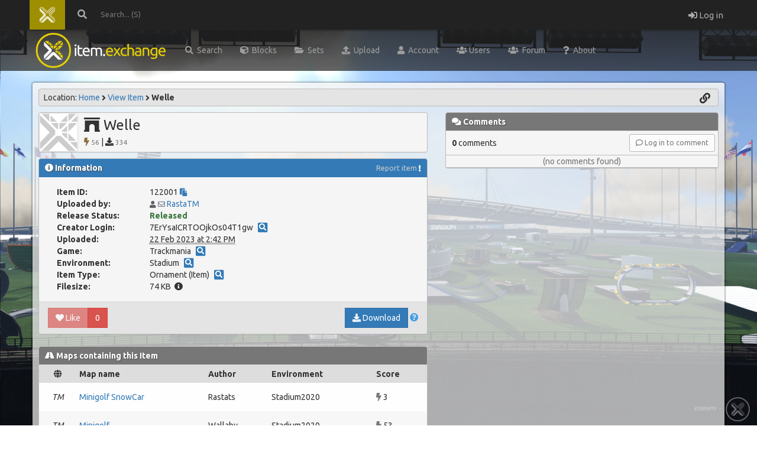

--- FILE ---
content_type: text/html; charset=utf-8
request_url: https://item.mania.exchange/item/view/122001
body_size: 34754
content:
  

<!DOCTYPE html>
<html>
<head>
    <meta charset="utf-8" />
    <meta name="viewport" content="width=device-width, initial-scale=1.0">
    <title>Welle | ItemExchange</title>
    <link href="/Content/css?v=UWIA1C5fYNqGjGDB_002Ud-fQZjxVeouseC2LP55z2k1" rel="stylesheet"/>

    <script src="/bundles/modernizr?v=wBEWDufH_8Md-Pbioxomt90vm6tJN2Pyy9u9zHtWsPo1"></script>

    <link rel="icon" href="/ixicon.png" type="image/x-icon" />
    <link href="/Content/fa/all.min.css" rel="stylesheet" />
    <link href="/Content/featherlight.min.css" />
    <link href="https://fonts.googleapis.com/css?family=Ubuntu:400,400i,700,700i&display=swap" rel="stylesheet">
    <link href="https://fonts.googleapis.com/css?family=Titillium+Web:700" rel="stylesheet" type="text/css">

    <!--OpenGraph-->
    <meta property="og:title" content="Welle" />
    <meta property="og:image" content="/item/icon/122001" />
    <meta property="og:image:width" content="400" />
    <meta property="og:url" content="https://item.mania.exchange/item/view/122001" />
    <meta property="og:type" content="website" />
    <meta property="og:description" content="Uploaded by RastaTM &#183; Environment: Stadium &#183; Type: Ornament (Item) &#183; Game: Trackmania &#183; Size: 74 KB" />
    <meta property="og:site_name" content="ItemExchange &#183; Ornament (Item)" />
    <meta property="og:locale" content="en_US" />
    <meta name="twitter:card" content="summary" />
    <meta name=”twitter:creator” content=”@maniaexchange” />
    <meta name="twitter:site" content="ItemExchange" />
    <meta name="twitter:title" content="Welle" />
    <meta name="twitter:description" content="Uploaded by RastaTM &#183; Environment: Stadium &#183; Type: Ornament (Item) &#183; Game: Trackmania &#183; Size: 74 KB" />
    <meta name="twitter:image" content="https://item.exchange//item/icon/122001" />
    <meta name="msapplication-TileColor" content="#f7df05" />
    <meta name="theme-color" content="#f7df05" />

    <!--Nightmode Toggle-->
        <script type="text/javascript">

            var d = new Date();
            var n = d.getHours();
            request = $.ajax({
                type: 'POST',
                url: "/timezone",
                data: "{ 'Hour': '" + JSON.stringify(n) + "' }",
                contentType: "application/json; charset=utf-8",
                success: function () {

                },
                error: function (data) {

                }
            });
            if (n > 20 || n < 8) {
                document.head.innerHTML += '<link href="/Content/NightMode_v1.2.css" rel="Stylesheet" type="text/css" />';
            }

        </script>

    <script type="text/javascript">
        var jsonmode = "0";

        function toggleCss() {
            var cssmode = JSON.parse(jsonmode);
            if (true) {
                request = $.ajax({
                    type: 'POST',
                    url: "/togglecss",
                    data: "{ 'CssMode': '" + JSON.stringify(cssmode) + "' }",
                    contentType: "application/json; charset=utf-8",
                    success: function (data) {
                        if (data.Success == true)
                            window.location.reload(true);
                        else
                            console.log(data);
                    },
                    error: function (data) {
                        console.log(data);
                    }
                });
            }
        }
    </script>

        <!-- Anything but IE! -->
        <style type="text/css">
			body
			{
				background-image: url("//images.mania-exchange.com/ix/backgrounds/ixstadeternity.jpg");
				background-size: cover !important;
                background-attachment: fixed;
                background-position-y: bottom;
			}
            @media only screen and (min-width: 2000px) {
                body
                {
                    background-image: url("//images.mania-exchange.com/ix/backgrounds/ixstadeternity_uhd.jpg");
                }
            }
        </style>
</head>
<body>
    <div class="userbar">
        <div class="userbar-inner">
            <a class="pull-left userbar-logo" style="position: relative;" id="userbar-sitenav-toggle">
                <img src="https://images.mania.exchange/logos/mx/x_w.png" />
            </a>

                <span>
                    <a class="pull-right userbar-button" href="/auth/loginsso?returnurl=%2fitem%2fview%2f122001" id="loginlink"><span><i class="fas fa-sign-in-alt"></i>&nbsp;Log in</span></a>
                    <script>
                        fetch("https://ap.mania.exchange/poll", { credentials: "include" }).then(r => r.text()).then(function (result) {
                            if (result == "1") window.location.replace(document.getElementById('loginlink').getAttribute('href'));
                        })
                    </script>
                </span>



            <div class="userbar-searchbar">
                <input placeholder="Search... (S)" id="userbar-search" class="" value="" />
                <div id="userbar-onfocus">
                    <div id="userbar-search-lower"></div>
                    <label for="userbar-search">
                        <i class="fas fa-search" id="userbar-search-icon"></i>
                    </label>
                </div>
                <div id="userbar-search-ql">
                    <div class="userbar-search-suggestion">
                        <ul id="userbar-search-quicks">
                            <li data-sq="" id="userbar-search-special" >SpecialStr</li>
                            <li data-sq="itemsearch?itemname={q}" ><i class="fas fa-play"></i>&nbsp;Search items for "<span class="userbar-search-term"></span>"</li>
                            <li data-sq="itemsearch?uploader={q}" ><i class="fas fa-play"></i>&nbsp;Search items uploaded by "<span class="userbar-search-term"></span>"</li>
                            <li data-sq="setsearch?set=1&setname={q}" ><i class="fas fa-folder-open"></i>&nbsp;Search sets for "<span class="userbar-search-term"></span>"</li>
                            <li data-sq="setsearch?set=1&creator={q}" ><i class="fas fa-folder-open"></i>&nbsp;Search sets created by "<span class="userbar-search-term"></span>"</li>
                            <li data-sq="usersearch?username={q}" ><i class="fas fa-user"></i>&nbsp;Search users named "<span class="userbar-search-term"></span>"</li>
                        </ul>
                    </div>
                </div>
            </div>

            <div id="userbar-sitenav" style="display: none;">
                <div class="userbar-sitenav-group">Miscellaneous</div>
                <a style="border-left-color: #fce301; background: linear-gradient(to right, #fce301 0%, transparent 50%, transparent 100%);" href="https://item.exchange/"><img src="https://account.mania.exchange/img/logos/IX.png" />ItemExchange</a>
                <a style="border-left-color: #7ad5ff; background: linear-gradient(to right, #7ad5ff 0%, transparent 50%, transparent 100%);" href="https://maniapark.com/"><img src="https://account.mania.exchange/img/logos/PARK.png" />ManiaPark</a>
                <a style="border-left-color: #e5004c; background: linear-gradient(to right, #e5004c 0%, transparent 50%, transparent 100%);" href="https://tmtube.mania.exchange/"><img src="https://account.mania.exchange/img/logos/TUBE.png" />TMTube</a>
                <div class="userbar-sitenav-splitter"></div>
                <div class="userbar-sitenav-group">ManiaExchange</div>
                <a style="border-left-color: #7ad5ff; background: linear-gradient(to right, #7ad5ff 0%, transparent 50%, transparent 100%);" href="https://tm.mania.exchange/"><img src="https://account.mania.exchange/img/logos/TM.png" />Trackmania² Exchange</a>
                <a style="border-left-color: #7ad5ff; background: linear-gradient(to right, #7ad5ff 0%, transparent 50%, transparent 100%);" href="https://sm.mania.exchange/"><img src="https://account.mania.exchange/img/logos/SM.png" />Shootmania Exchange</a>
                <a style="border-left-color: #6efaa0; background: linear-gradient(to right, #6efaa0 0%, transparent 50%, transparent 100%);" href="https://trackmania.exchange/"><img src="https://account.mania.exchange/img/logos/TM3.png" />TrackmaniaExchange</a>
                <div class="userbar-sitenav-splitter"></div>
                <div class="userbar-sitenav-group">Trackmania 1 Exchange</div>
                <a style="border-left-color: #1d1d1d; background: linear-gradient(to right, #1d1d1d 0%, transparent 50%, transparent 100%);" href="https://original.tm-exchange.com/"><img src="https://account.mania.exchange/img/logos/TMO.png" />Trackmania Original Exchange</a>
                <a style="border-left-color: #05309b; background: linear-gradient(to right, #05309b 0%, transparent 50%, transparent 100%);" href="https://sunrise.tm-exchange.com/"><img src="https://account.mania.exchange/img/logos/TMS.png" />Trackmania Sunrise Exchange</a>
                <a style="border-left-color: #008000; background: linear-gradient(to right, #008000 0%, transparent 50%, transparent 100%);" href="https://nations.tm-exchange.com/"><img src="https://account.mania.exchange/img/logos/TMN.png" />Trackmania Nations Exchange</a>
                <a style="border-left-color: #eaeaea; background: linear-gradient(to right, #eaeaea 0%, transparent 50%, transparent 100%);" href="https://tmuf.exchange/"><img src="https://account.mania.exchange/img/logos/TMU.png" />Trackmania United Forever Exchange</a>
                <a style="border-left-color: #008000; background: linear-gradient(to right, #008000 0%, transparent 50%, transparent 100%);" href="https://tmnf.exchange/"><img src="https://account.mania.exchange/img/logos/TMNF.png" />Trackmania Nations Forever Exchange</a>
                <div class="userbar-sitenav-splitter"></div>
                <div class="userbar-sitenav-group">ManiaExchange Core</div>
                <a style="border-left-color: #cccccc; background: linear-gradient(to right, #cccccc 0%, transparent 50%, transparent 100%);" href="https://account.mania.exchange/"><img src="https://account.mania.exchange/img/logos/MX.png" />ManiaExchange Account</a>
                <a style="border-left-color: #002d46; background: linear-gradient(to right, #002d46 0%, transparent 50%, transparent 100%);" href="https://api2.mania.exchange/"><img src="https://account.mania.exchange/img/logos/API.png" />ManiaExchange API</a>
            </div>
        </div>
    </div>
    <div class="navbar navbar-inverse" id="MainMenu">
        <div class="container">
            <div class="navbar-header">
                <button type="button" class="navbar-toggle" data-toggle="collapse" data-target=".navbar-collapse">
                    <span class="icon-bar"></span>
                    <span class="icon-bar"></span>
                    <span class="icon-bar"></span>
                </button>
                <a href="/"><img class="ixlogo" src="/Content/img/long_alt_sm.png" /></a>
                <div class="navbar-collapse collapse">
                    <ul class="nav navbar-nav">
                        <li class="dropdown">
                            <a href="/itemsearch">
                                <i class="fas fa-search"></i>&nbsp;&nbsp;Search
                            </a>
                            <ul class="dropdown-menu">
                                <li class="dropdown-flex">
                                    <a href="/itemsearch/search?random=1"><i class="fas fa-random"></i>&nbsp;Random</a>
                                    <a href="/itemsearch/search?random=1&itype=1" data-toggle="tooltip" title="Item"><i class="fas fa-archway"></i></a>
                                    <a href="/itemsearch/search?random=1&itype=11" data-toggle="tooltip" title="Block"><i class="fas fa-cube"></i></a>
                                </li>
                                <li><a href="/itemsearch?mode=4&priord=6">Most <i class="fas fa-heart"></i> Week</a></li>
                                <li><a href="/itemsearch?mode=6&priord=6">Most <i class="fas fa-heart"></i> All Time</a></li>
                                <li><a href="/itemsearch?mode=12&priord=12">Best <i class="fas fa-bolt"></i> Week</a></li>
                                <li><a href="/itemsearch?mode=14&priord=12">Best <i class="fas fa-bolt"></i> All Time</a></li>
                                <li><a href="/itemsearch?mode=9"><i class="far fa-star"></i> Favorite Users</a></li>
                            </ul>
                        </li>
                        <li><a href="/blocks"><i class="fas fa-cube"></i>&nbsp;&nbsp;Blocks</a></li>
                        <li class="dropdown">
                            <a href="/setsearch"><i class="fas fa-folder-open"></i>&nbsp;&nbsp;Sets</a>
                            <ul class="dropdown-menu">
                                <li><a href="/setsearch/search?random=1"><i class="fas fa-random"></i>&nbsp;Random Set</a></li>
                                <li><a href="/setsearch?mode=4&priord=6">Most <i class="fas fa-heart"></i> Week</a></li>
                                <li><a href="/setsearch?mode=6&priord=6">Most <i class="fas fa-heart"></i> All Time</a></li>
                                <li><a href="/setsearch?mode=12&priord=12">Best <i class="fas fa-bolt"></i> Week</a></li>
                                <li><a href="/setsearch?mode=14&priord=12">Best <i class="fas fa-bolt"></i> All Time</a></li>
                                <li><a href="/setsearch?mode=9"><i class="far fa-star"></i> Favorite Users</a></li>
                            </ul>
                        </li>
                        <li><a href="/upload"><i class="fas fa-upload"></i>&nbsp;&nbsp;Upload</a></li>
                            <li><a href="/auth/loginsso"><i class="fas fa-user"></i>&nbsp;&nbsp;Account</a></li>
                        <li class="dropdown">
                            <a href="/usersearch"><i class="fas fa-users"></i>&nbsp;Users</a>
                            <ul class="dropdown-menu">
                                <li><a href="/usersearch?mode=1"><i class="fas fa-users-cog"></i>&nbsp;IX Crew</a></li>
                                <li><a href="/usersearch?mode=2"><i class="fas fa-star"></i>&nbsp;MX Supporters</a></li>
                            </ul>
                        </li>
                        <li><a href="/forum"><i class="fas fa-users"></i>&nbsp;&nbsp;Forum</a></li>
                        <li class="dropdown">
                            <a href="/about"><i class="fas fa-question"></i>&nbsp;&nbsp;About</a>
                            <ul class="dropdown-menu">
                                <li><a href="/faq"><i class="fas fa-question"></i> FAQ</a></li>
                                <li><a href="/rules"><i class="fas fa-gavel"></i> Rules</a></li>
                                <li><a href="https://api2.mania.exchange/"><i class="fas fa-code"></i> API <i class="fas fa-external-link-square-alt"></i></a></li>
                            </ul>
                        </li>
                    </ul>
                </div>
            </div>
        </div>
    </div>
    <div class="container body-content">
        <div class="breadcrumb">
            Location: <span><a href="/home/index" title="Home">Home</a>&nbsp;<i class="fas fa-angle-right large" style="line-height:1px;position: relative;top: 1px;"></i>&nbsp;<a href="/itemsearch/" title="View Item">View Item</a>&nbsp;<i class="fas fa-angle-right large" style="line-height:1px;position: relative;top: 1px;"></i>&nbsp;<b>Welle</b>&nbsp;</span>

<span style="float:right;">
    <a href="javascript:;" class="quicklink ly-quicklink" data-toggle="tooltip" data-placement="left" title="Link to this page">
        <i class="fas fa-link"></i>
    </a>
</span>
        </div>
        


<div class="row">
    <div class="col-sm-7">
        <div class="itempage-header panel">
            <div class="itempage-icon">
                <img src="/Content/img/ixnoicon.png" />
            </div>
            <div class="itempage-title">
                <div>
                    <h3><i data-toggle="tooltip" data-placement="bottom" title="Ornament (Item)" class="fas fa-archway"></i> Welle</h3>
                    <span data-toggle="tooltip" data-placement="bottom" title="Item Score">
                        <i class="fas fa-bolt text-warning"></i> <small class="text-muted">56</small>
                    </span> | 
                    <span data-toggle="tooltip" data-placement="bottom" title="Downloads">
                        <i class="fas fa-download"></i> <small class="text-muted">334</small>
                    </span>
                </div>
            </div>
        </div>
        <div class="panel panel-primary">
            <div class="panel-heading">
                <strong><i class="fas fa-info-circle"></i> Information</strong>
                <span class="pull-right reportbutton"><a href="/reports/compose/0/122001">Report item</a>&nbsp;<i class="fas fa-xs fa-exclamation"></i></span>
            </div>
            <div class="panel-body">
                <dl>
                    <dt class="col-sm-3">
                        Item ID:
                    </dt>
                    <dd class="col-sm-9">
                        122001 <a><i class="fas fa-paste"></i></a>
                    </dd>
                    <dt class="col-sm-3">
                        Uploaded by:
                    </dt>
                    <dd class="col-sm-9">
<a href="/user/profile/26260" style="color:#616161;"><i class="fas fa-user" style="font-size:12px;" title="View profile"></i></a>&nbsp;<a href="/messaging/compose/26260" style="color:#6E7B8B;"><i class="far fa-envelope" style="font-size:12px;" title="Send private message"></i></a>&nbsp;<a href="/itemsearch?authorid=26260" title="RastaTM">RastaTM</a>
                        
                    </dd>
                    <dt class="col-sm-3">
                        Release Status:
                    </dt>
                    <dd class="col-sm-9">
                        <strong class="text-success">Released</strong>
                    </dd>
                    <dt class="col-sm-3">
                        Creator Login:
                    </dt>
                    <dd class="col-sm-9">
                        <span>7ErYsaICRTOOjkOs04T1gw</span>
                        &nbsp;<a href="/itemsearch?authorlogin=7ErYsaICRTOOjkOs04T1gw" class="fa-stack">
                            <i class="fas fa-square fa-stack-1x fa-lg"></i>
                            <i class="fas fa-search fa-stack-1x fa-sm fa-inverse"></i>
                        </a>
                    </dd>
                    <dt class="col-sm-3">
                        Uploaded:
                    </dt>
                    <dd class="col-sm-9">
                        <abbr class="time" data-time="2023-02-22T14:42:43.9030000Z"></abbr>
                    </dd>
                    <dt class="col-sm-3">
                        Game:
                    </dt>
                    <dd class="col-sm-9">
                        <span>Trackmania</span>
                        &nbsp;<a href="/ItemSearch?game=2" class="fa-stack">
                            <i class="fas fa-square fa-stack-1x fa-lg"></i>
                            <i class="fas fa-search fa-stack-1x fa-sm fa-inverse"></i>
                        </a>
                    </dd>
                    <dt class="col-sm-3">
                        Environment:
                    </dt>
                    <dd class="col-sm-9">
                        <span>Stadium</span>
                        &nbsp;<a href="/ItemSearch?collections=5" class="fa-stack">
                            <i class="fas fa-square fa-stack-1x fa-lg"></i>
                            <i class="fas fa-search fa-stack-1x fa-sm fa-inverse"></i>
                        </a>
                    </dd>
                    <dt class="col-sm-3">
                        Item Type:
                    </dt>
                    <dd class="col-sm-9">
                        <span>Ornament (Item)</span>
                        &nbsp;<a href="/ItemSearch?type=0" class="fa-stack">
                            <i class="fas fa-square fa-stack-1x fa-lg"></i>
                            <i class="fas fa-search fa-stack-1x fa-sm fa-inverse"></i>
                        </a>
                    </dd>
                    <dt class="col-sm-3">
                        Filesize:
                    </dt>
                    <dd class="col-sm-9">
                        74&nbsp;KB&nbsp;&nbsp;<i class="fas fa-info-circle" data-toggle="tooltip" data-placement="right" title="Embed Size"></i>
                    </dd>
                                    </dl>
            </div>
            <div class="panel-footer">
                <div class="btn-toolbar" role="toolbar">
                    <div class="btn-group dropup" role="group">
                            <a class="btn btn-danger AppreciateButton disabled" title="Log in to like this." data-toggle="tooltip" data-placement="top" id="Like" ><i class="fas fa-heart"></i> Li<span>&#8203;</span>ke</a>
                        <button type="button" class="btn btn-danger" id="LikeCount" data-toggle="dropdown" aria-haspopup="true" aria-expanded="false">
                            0
                        </button>
                        <ul class="dropdown-menu likedbox">

                        </ul>
                    </div>
                    <div class="btn-group pull-right" role="group">
                        
                        <a href="/item/download/122001" class="btn btn-primary"><i class="fas fa-download"></i> Download</a>&nbsp;<a class="fas fa-question-circle helpbutton-lg" data-featherlight="/tutorial/view/7"></a>
                    </div>
                </div>
            </div>
        </div>
        <div class="panel panel-default">
            <div class="panel-heading">
                <strong><i class="fas fa-road"></i>&nbsp;<strong>Maps containing this Item</strong></strong>
            </div>
            <div class="panel-canload panel-body" id="MapList" style="padding: 0;">
                <div>
                    <span class="text-muted">Loading...</span>
                </div>
            </div>
        </div>
    </div>
    <div class="col-sm-5">

        
        <div class="panel panel-default">
            <div class="panel-heading">
                <strong><i class="fas fa-comments"></i>&nbsp;Comments</strong>
            </div>
            <div class="panel-canload" id="CommentsWindow">
                <div>
                    <span class="text-muted">Loading...</span>
                </div>
            </div>
        </div>
    </div>
</div>

        <footer>
            <span>&copy; 2026 - ManiaExchange (<a href="https://mania.exchange/">mania.exchange</a>)</span>
            <span class="pull-right">
                <i>
                    <span id="statUsers">0</span> Active users&nbsp;&bull;
                    &nbsp;<span id="statItemsToday">0</span> Items today&nbsp;&bull;
                    &nbsp;<span id="statItems">0</span> Items and <span id="statSets">0</span> Sets in total
                </i>&nbsp;&bull;
                &nbsp;<a href="/forum/view/10/feedback">Report a Bug</a> &bull; <a href="https://mania.exchange/tac.html" target="_blank">Terms and Conditions</a> &bull; <a href="https://mania.exchange/privacy.html" target="_blank">Privacy Policy</a>
            </span>
        </footer>
    </div>

    <script src="/bundles/jquery?v=yG1TePhbOVCi8WKdTmHXBDr0risHfffZYugTC5soUz41"></script>

    <script src="/bundles/jqueryval?v=hEGG8cMxk9p0ncdRUOJ-CnKN7NezhnPnWIvn6REucZo1"></script>

    <script type="text/javascript" src="https://images.mania-exchange.com/scripts/jquery.timeago.js"></script>
    <script type="text/javascript">
        $(function () {
            $('[data-toggle="tooltip"]').tooltip()
        })
    </script>
    <script src="/bundles/bootstrap?v=pIbCz2NNoL1W2xMvaG8C5mOXRAlWVLd5IJLt0u5B5GQ1"></script>

    

    <script type="text/javascript">
    var isBusy = false;

    $(document).ready(function () {
        pageSelector('MapList', '/item/maplist/122001', 1);
        pageSelector('CommentsWindow', '/comment/item/122001', -1);

        
    });

    $('#unLike').on('mouseover', function () {
        $('#unLike').html('<i class="fas fa-trash-alt"></i> UnLike');
    }).on('mouseleave', function () {
        $('#unLike').html('<i class="fas fa-heart"></i> Liked');
    });

    function loadImage(el, id, pos) {
        $('#imgSelector').children().removeClass('activeImg');
        if (pos === -1) {
            $('#setImg').attr('href', '/item/thumbnail/' + id);
            $('#setImg').children().attr('src', '/item/thumbnail/' + id);
        }
        else {
            $('#setImg').attr('href', '/img/' + id);
            $('#setImg').children().attr('src', '/img/' + id);
        }
            $(el).addClass('activeImg');
        }

    function DeleteThumbnail() {
        if (isBusy) {
            alert("Please wait for the current process to finish.");
            return;
        }
        if (confirm('Are you sure you want to delete the image?')) {
            isBusy = true;
        if (request !== undefined)
            request.abort();
        var request = undefined;
        request = $.ajax({
            type: 'POST',
            url: "/upload/deletethumbnail?id=" + 122001 + '&isSet=false',
            contentType: "application/json; charset=utf-8",
            success: function (data) {
                if (data.Success == true) {
                    window.location.reload();
                }
                else {
                    alert("Error: " + data.Message);
                }
            },
            error: function (data) {
                alert(data.responseText);
            }
        });
            request = undefined;
        isBusy = false;
        }
        }

        $(document).on('change', 'input[id="itemUpload"]', function (event) {
            if (isBusy) {
                alert("Please wait for the current process to finish.");
                return;
            }
            isBusy = true;
        itemid = 122001;
            var totalfiles = event.target.files.length;
            if (totalfiles > 1) {
                alert("You can only upload one item file!");
                isBusy = false;
                return;
            }
            var formData = new FormData();
            for (var i = 0; i < totalfiles; i++) {
                var file = event.target.files[i];
                formData.append('file', file);
                formData.append('id', itemid);
                formData.append('isSet', false);
            }
            $.ajax({
                url: '/Upload/UpdateItem',
                method: "POST",
                cache: false,
                contentType: false,
                processData: false,
                data: formData,
                success: function (data) {
                    if (data.Success == true) {
                        location.reload();
                    }
                    else {
                        alert("Error: " + data.Message);
                    }
                },
                error: function (data) {
                    alert(data.Message);
                }
            });
            isBusy = false;
        });

    $(document).on('change', 'input[id="thumbUpload"]', function (event) {
            if (isBusy) {
                alert("Please wait for the current process to finish.");
                return;
            }
            isBusy = true;
        itemid = 122001;
            var totalfiles = event.target.files.length;
            if (totalfiles > 1) {
                alert("You can only upload one thumbnail file!");
                isBusy = false;
                return;
            }
            var formData = new FormData();
            for (var i = 0; i < totalfiles; i++) {
                var file = event.target.files[i];
                formData.append('file', file);
                formData.append('id', itemid);
                formData.append('isSet', false);
            }
            $.ajax({
                url: '/Upload/UploadThumbnail',
                method: "POST",
                cache: false,
                contentType: false,
                processData: false,
                data: formData,
                success: function (data) {
                    if (data.Success == true) {
                        location.reload();
                    }
                    else {
                        alert("Error: " + data.Message);
                    }
                },
                error: function (data) {
                    alert(data.Message);
                }
            });
            isBusy = false;
        });

    function downloadItem() {
        return true;
    };

    function ToggleLikeStatus(like = true, uid = 0) {
        if (isBusy)
            return;
        isBusy = true;

        var data = {
            ID: 122001
        };

        if (!like)
            data.UserID = uid;

        var Url = like ? '/Item/AddLike' : '/Item/RemoveLike';

        var cnt = parseInt($.trim($('#LikeCount').html()));

        var request = $.ajax({
            url: Url,
            method: "POST",
            data: data,
            success: function (result) {
                if (result.Success == true) {
                    if (like) {
                        $('#Like').attr('onClick', 'ToggleLikeStatus(false, 0)');
                        $('#Like').attr('id', 'unLike');
                        $('#unLike').html('<i class="fas fa-heart"></i> Liked');
                        $('#LikeCount').html(++cnt);
                        $('#unLike').on('mouseover', function () {
                            $('#unLike').html('<i class="fas fa-trash-alt"></i> UnLike');
                        }).on('mouseleave', function () {
                            $('#unLike').html('<i class="fas fa-heart"></i> Liked');
                        });
                    }
                    else {
                        $('#unLike').attr('onClick', 'ToggleLikeStatus()');
                        $('#unLike').attr('id', 'Like');
                        $('#Like').html('<i class="fas fa-heart"></i> Like');
                        $('#LikeCount').html(--cnt);
                    }
                }
                else {
                    alert(result.Message);
                    console.log(result);
                }
            },
            error: function (result) {
                alert(result.Message);
                console.log(result);
            }
        });

        isBusy = false;
    }

    </script>

            <script type="text/javascript">
                var d = new Date();
                var n = d.getHours();
                var w = $(document).width();
                if (n > 20 || n < 8) {
                    if (w < 1920) {
                        $('body').css('background-image', 'url("//images.mania-exchange.com/ix/backgrounds/ixstadeternity_n.jpg")');
                    }
                    else {
                        $('body').css('background-image', 'url("//images.mania-exchange.com/ix/backgrounds/ixstadeternity_uhd_n.jpg")');
                    }
                }
            </script>
    <script>
        var theme = 0;
        if (theme == 0) {$('#auto-theme').addClass('userbar-active-theme')} else if (theme == 1) { $('#night-theme').addClass('userbar-active-theme')} else if (theme == 2) {$('#day-theme').addClass('userbar-active-theme')}
    </script>
    <script type="text/javascript">
        const $dropdown = $("#MainMenu .dropdown");
        const $dropdownToggle = $("#MainMenu .dropdown-toggle");
        const $dropdownMenu = $("MainMenu  .dropdown-menu");
        const showClass = "open";

        $.ajax({
            url: "/api/getsitestats",
            type: "GET",
            dataType: "json",
            success: function (json) {
                $('#statUsers').html(json.OnlineUsers);
                $('#statItemsToday').html(json.DailyItems);
                $('#statItems').html(json.TotalItems);
                $('#statSets').html(json.TotalSets);
            },
            error: function (error) {
                console.log(error);
            }
        });

        $('#MainMenu .dropdown a').click(function (e) {
            if (!$(this).parent().hasClass('open') & $(this).parent().hasClass('dropdown')) {
                e.preventDefault();
                $(this).parent().addClass(showClass);
                $(this).parent().find($dropdownToggle).attr("aria-expanded", "true");
                $(this).parent().find($dropdownMenu).addClass(showClass);
            }
        });

        $(window).on("load resize", function () {
            if (this.matchMedia("(min-width: 768px)").matches) {
                $dropdown.hover(
                    function () {
                        const $this = $(this);
                        $this.addClass(showClass);
                        $this.find($dropdownToggle).attr("aria-expanded", "true");
                        $this.find($dropdownMenu).addClass(showClass);
                    },
                    function () {
                        const $this = $(this);
                        $this.removeClass(showClass);
                        $this.find($dropdownToggle).attr("aria-expanded", "false");
                        $this.find($dropdownMenu).removeClass(showClass);
                    }
                );
            } else {
                $dropdown.off("mouseenter mouseleave");
            }
        });

        $('#MainMenu .dropdown-toggle').on('click', function () {
            window.location.href = $(this).attr('href');
        });
    </script>
</body>
</html>


--- FILE ---
content_type: text/html; charset=utf-8
request_url: https://item.mania.exchange/item/maplist/122001?page=1&dummy=1768506918064
body_size: 1209
content:
    <table width="100%">
        <tr class="search-header">
            <th width="64px" class="text-center"><i class="fas fa-globe" data-toggle="tooltip" data-placement="top" title="MX Subsite"></i></th>
            <th>Map name</th>
            <th>Author</th>
            <th>Environment</th>
            <th>Score</th>
        </tr>

            <tr class="search-tablecell cell-b" map-id="142302">
                <td class="text-center" data-toggle="tooltip" title="TrackMania 2020"><i>TM</i></td>
                <td>
                        <a href="https://trackmania.exchange/s/tr/142302" target="_blank">Minigolf SnowCar</a>
                </td>
                <td>Rastats</td>
                <td>Stadium2020</td>
                <td><i class="fas fa-bolt text-muted"></i>&nbsp;3</td>
            </tr>
            <tr class="search-tablecell cell-a" map-id="40477">
                <td class="text-center" data-toggle="tooltip" title="TrackMania 2020"><i>TM</i></td>
                <td>
                        <a href="https://trackmania.exchange/s/tr/40477" target="_blank">Minigolf</a>
                </td>
                <td>Wallaby</td>
                <td>Stadium2020</td>
                <td><i class="fas fa-bolt text-muted"></i>&nbsp;53</td>
            </tr>

    </table>


<div>
    
</div>

    <div class="panel-footer t-r">
        <b>2</b> maps
    </div>


--- FILE ---
content_type: text/html; charset=utf-8
request_url: https://item.mania.exchange/comment/item/122001?page=-1&dummy=1768506918066
body_size: 274
content:
<div class="comment-bar">
    <b>0</b> comments
    <div class="btn-group btn-group-sm" style="float: right;">
            <button class="btn btn-default disabled"><i class="far fa-comment"></i>&nbsp;Log in to comment</button>
    </div>
</div>

<div class="comment-collection">
    


<div class="text-muted" style="text-align:center;">(no comments found)</div>





</div>

<div class="windowv2-buttonbar windowv2-buttonbar-center">
    
</div>




--- FILE ---
content_type: text/javascript; charset=utf-8
request_url: https://item.mania.exchange/bundles/bootstrap?v=pIbCz2NNoL1W2xMvaG8C5mOXRAlWVLd5IJLt0u5B5GQ1
body_size: 124722
content:
if("undefined"==typeof jQuery)throw new Error("Bootstrap's JavaScript requires jQuery");+function(n){"use strict";var t=n.fn.jquery.split(" ")[0].split(".");if(t[0]<2&&t[1]<9||1==t[0]&&9==t[1]&&t[2]<1||t[0]>3)throw new Error("Bootstrap's JavaScript requires jQuery version 1.9.1 or higher, but lower than version 4");}(jQuery);+function(n){"use strict";function t(){var i=document.createElement("bootstrap"),t={WebkitTransition:"webkitTransitionEnd",MozTransition:"transitionend",OTransition:"oTransitionEnd otransitionend",transition:"transitionend"},n;for(n in t)if(void 0!==i.style[n])return{end:t[n]};return!1}n.fn.emulateTransitionEnd=function(t){var i=!1,u=this,r;n(this).one("bsTransitionEnd",function(){i=!0});return r=function(){i||n(u).trigger(n.support.transition.end)},setTimeout(r,t),this};n(function(){n.support.transition=t();n.support.transition&&(n.event.special.bsTransitionEnd={bindType:n.support.transition.end,delegateType:n.support.transition.end,handle:function(t){if(n(t.target).is(this))return t.handleObj.handler.apply(this,arguments)}})})}(jQuery);+function(n){"use strict";function u(i){return this.each(function(){var r=n(this),u=r.data("bs.alert");u||r.data("bs.alert",u=new t(this));"string"==typeof i&&u[i].call(r)})}var i='[data-dismiss="alert"]',t=function(t){n(t).on("click",i,this.close)},r;t.VERSION="3.3.7";t.TRANSITION_DURATION=150;t.prototype.close=function(i){function e(){r.detach().trigger("closed.bs.alert").remove()}var f=n(this),u=f.attr("data-target"),r;u||(u=f.attr("href"),u=u&&u.replace(/.*(?=#[^\s]*$)/,""));r=n("#"===u?[]:u);i&&i.preventDefault();r.length||(r=f.closest(".alert"));r.trigger(i=n.Event("close.bs.alert"));i.isDefaultPrevented()||(r.removeClass("in"),n.support.transition&&r.hasClass("fade")?r.one("bsTransitionEnd",e).emulateTransitionEnd(t.TRANSITION_DURATION):e())};r=n.fn.alert;n.fn.alert=u;n.fn.alert.Constructor=t;n.fn.alert.noConflict=function(){return n.fn.alert=r,this};n(document).on("click.bs.alert.data-api",i,t.prototype.close)}(jQuery);+function(n){"use strict";function i(i){return this.each(function(){var u=n(this),r=u.data("bs.button"),f="object"==typeof i&&i;r||u.data("bs.button",r=new t(this,f));"toggle"==i?r.toggle():i&&r.setState(i)})}var t=function(i,r){this.$element=n(i);this.options=n.extend({},t.DEFAULTS,r);this.isLoading=!1},r;t.VERSION="3.3.7";t.DEFAULTS={loadingText:"loading..."};t.prototype.setState=function(t){var i="disabled",r=this.$element,f=r.is("input")?"val":"html",u=r.data();t+="Text";null==u.resetText&&r.data("resetText",r[f]());setTimeout(n.proxy(function(){r[f](null==u[t]?this.options[t]:u[t]);"loadingText"==t?(this.isLoading=!0,r.addClass(i).attr(i,i).prop(i,!0)):this.isLoading&&(this.isLoading=!1,r.removeClass(i).removeAttr(i).prop(i,!1))},this),0)};t.prototype.toggle=function(){var t=!0,i=this.$element.closest('[data-toggle="buttons"]'),n;i.length?(n=this.$element.find("input"),"radio"==n.prop("type")?(n.prop("checked")&&(t=!1),i.find(".active").removeClass("active"),this.$element.addClass("active")):"checkbox"==n.prop("type")&&(n.prop("checked")!==this.$element.hasClass("active")&&(t=!1),this.$element.toggleClass("active")),n.prop("checked",this.$element.hasClass("active")),t&&n.trigger("change")):(this.$element.attr("aria-pressed",!this.$element.hasClass("active")),this.$element.toggleClass("active"))};r=n.fn.button;n.fn.button=i;n.fn.button.Constructor=t;n.fn.button.noConflict=function(){return n.fn.button=r,this};n(document).on("click.bs.button.data-api",'[data-toggle^="button"]',function(t){var r=n(t.target).closest(".btn");i.call(r,"toggle");n(t.target).is('input[type="radio"], input[type="checkbox"]')||(t.preventDefault(),r.is("input,button")?r.trigger("focus"):r.find("input:visible,button:visible").first().trigger("focus"))}).on("focus.bs.button.data-api blur.bs.button.data-api",'[data-toggle^="button"]',function(t){n(t.target).closest(".btn").toggleClass("focus",/^focus(in)?$/.test(t.type))})}(jQuery);+function(n){"use strict";function i(i){return this.each(function(){var u=n(this),r=u.data("bs.carousel"),f=n.extend({},t.DEFAULTS,u.data(),"object"==typeof i&&i),e="string"==typeof i?i:f.slide;r||u.data("bs.carousel",r=new t(this,f));"number"==typeof i?r.to(i):e?r[e]():f.interval&&r.pause().cycle()})}var t=function(t,i){this.$element=n(t);this.$indicators=this.$element.find(".carousel-indicators");this.options=i;this.paused=null;this.sliding=null;this.interval=null;this.$active=null;this.$items=null;this.options.keyboard&&this.$element.on("keydown.bs.carousel",n.proxy(this.keydown,this));"hover"==this.options.pause&&!("ontouchstart"in document.documentElement)&&this.$element.on("mouseenter.bs.carousel",n.proxy(this.pause,this)).on("mouseleave.bs.carousel",n.proxy(this.cycle,this))},u,r;t.VERSION="3.3.7";t.TRANSITION_DURATION=600;t.DEFAULTS={interval:5e3,pause:"hover",wrap:!0,keyboard:!0};t.prototype.keydown=function(n){if(!/input|textarea/i.test(n.target.tagName)){switch(n.which){case 37:this.prev();break;case 39:this.next();break;default:return}n.preventDefault()}};t.prototype.cycle=function(t){return t||(this.paused=!1),this.interval&&clearInterval(this.interval),this.options.interval&&!this.paused&&(this.interval=setInterval(n.proxy(this.next,this),this.options.interval)),this};t.prototype.getItemIndex=function(n){return this.$items=n.parent().children(".item"),this.$items.index(n||this.$active)};t.prototype.getItemForDirection=function(n,t){var i=this.getItemIndex(t),f="prev"==n&&0===i||"next"==n&&i==this.$items.length-1,r,u;return f&&!this.options.wrap?t:(r="prev"==n?-1:1,u=(i+r)%this.$items.length,this.$items.eq(u))};t.prototype.to=function(n){var i=this,t=this.getItemIndex(this.$active=this.$element.find(".item.active"));if(!(n>this.$items.length-1||n<0))return this.sliding?this.$element.one("slid.bs.carousel",function(){i.to(n)}):t==n?this.pause().cycle():this.slide(n>t?"next":"prev",this.$items.eq(n))};t.prototype.pause=function(t){return t||(this.paused=!0),this.$element.find(".next, .prev").length&&n.support.transition&&(this.$element.trigger(n.support.transition.end),this.cycle(!0)),this.interval=clearInterval(this.interval),this};t.prototype.next=function(){if(!this.sliding)return this.slide("next")};t.prototype.prev=function(){if(!this.sliding)return this.slide("prev")};t.prototype.slide=function(i,r){var e=this.$element.find(".item.active"),u=r||this.getItemForDirection(i,e),l=this.interval,f="next"==i?"left":"right",a=this,o,s,h,c;return u.hasClass("active")?this.sliding=!1:(o=u[0],s=n.Event("slide.bs.carousel",{relatedTarget:o,direction:f}),(this.$element.trigger(s),!s.isDefaultPrevented())?((this.sliding=!0,l&&this.pause(),this.$indicators.length)&&(this.$indicators.find(".active").removeClass("active"),h=n(this.$indicators.children()[this.getItemIndex(u)]),h&&h.addClass("active")),c=n.Event("slid.bs.carousel",{relatedTarget:o,direction:f}),n.support.transition&&this.$element.hasClass("slide")?(u.addClass(i),u[0].offsetWidth,e.addClass(f),u.addClass(f),e.one("bsTransitionEnd",function(){u.removeClass([i,f].join(" ")).addClass("active");e.removeClass(["active",f].join(" "));a.sliding=!1;setTimeout(function(){a.$element.trigger(c)},0)}).emulateTransitionEnd(t.TRANSITION_DURATION)):(e.removeClass("active"),u.addClass("active"),this.sliding=!1,this.$element.trigger(c)),l&&this.cycle(),this):void 0)};u=n.fn.carousel;n.fn.carousel=i;n.fn.carousel.Constructor=t;n.fn.carousel.noConflict=function(){return n.fn.carousel=u,this};r=function(t){var o,r=n(this),u=n(r.attr("data-target")||(o=r.attr("href"))&&o.replace(/.*(?=#[^\s]+$)/,"")),e,f;u.hasClass("carousel")&&(e=n.extend({},u.data(),r.data()),f=r.attr("data-slide-to"),f&&(e.interval=!1),i.call(u,e),f&&u.data("bs.carousel").to(f),t.preventDefault())};n(document).on("click.bs.carousel.data-api","[data-slide]",r).on("click.bs.carousel.data-api","[data-slide-to]",r);n(window).on("load",function(){n('[data-ride="carousel"]').each(function(){var t=n(this);i.call(t,t.data())})})}(jQuery);+function(n){"use strict";function r(t){var i,r=t.attr("data-target")||(i=t.attr("href"))&&i.replace(/.*(?=#[^\s]+$)/,"");return n(r)}function i(i){return this.each(function(){var u=n(this),r=u.data("bs.collapse"),f=n.extend({},t.DEFAULTS,u.data(),"object"==typeof i&&i);!r&&f.toggle&&/show|hide/.test(i)&&(f.toggle=!1);r||u.data("bs.collapse",r=new t(this,f));"string"==typeof i&&r[i]()})}var t=function(i,r){this.$element=n(i);this.options=n.extend({},t.DEFAULTS,r);this.$trigger=n('[data-toggle="collapse"][href="#'+i.id+'"],[data-toggle="collapse"][data-target="#'+i.id+'"]');this.transitioning=null;this.options.parent?this.$parent=this.getParent():this.addAriaAndCollapsedClass(this.$element,this.$trigger);this.options.toggle&&this.toggle()},u;t.VERSION="3.3.7";t.TRANSITION_DURATION=350;t.DEFAULTS={toggle:!0};t.prototype.dimension=function(){var n=this.$element.hasClass("width");return n?"width":"height"};t.prototype.show=function(){var f,r,e,u,o,s;if(!this.transitioning&&!this.$element.hasClass("in")&&(r=this.$parent&&this.$parent.children(".panel").children(".in, .collapsing"),!(r&&r.length&&(f=r.data("bs.collapse"),f&&f.transitioning))&&(e=n.Event("show.bs.collapse"),this.$element.trigger(e),!e.isDefaultPrevented()))){if(r&&r.length&&(i.call(r,"hide"),f||r.data("bs.collapse",null)),u=this.dimension(),this.$element.removeClass("collapse").addClass("collapsing")[u](0).attr("aria-expanded",!0),this.$trigger.removeClass("collapsed").attr("aria-expanded",!0),this.transitioning=1,o=function(){this.$element.removeClass("collapsing").addClass("collapse in")[u]("");this.transitioning=0;this.$element.trigger("shown.bs.collapse")},!n.support.transition)return o.call(this);s=n.camelCase(["scroll",u].join("-"));this.$element.one("bsTransitionEnd",n.proxy(o,this)).emulateTransitionEnd(t.TRANSITION_DURATION)[u](this.$element[0][s])}};t.prototype.hide=function(){var r,i,u;if(!this.transitioning&&this.$element.hasClass("in")&&(r=n.Event("hide.bs.collapse"),this.$element.trigger(r),!r.isDefaultPrevented()))return i=this.dimension(),this.$element[i](this.$element[i]())[0].offsetHeight,this.$element.addClass("collapsing").removeClass("collapse in").attr("aria-expanded",!1),this.$trigger.addClass("collapsed").attr("aria-expanded",!1),this.transitioning=1,u=function(){this.transitioning=0;this.$element.removeClass("collapsing").addClass("collapse").trigger("hidden.bs.collapse")},n.support.transition?void this.$element[i](0).one("bsTransitionEnd",n.proxy(u,this)).emulateTransitionEnd(t.TRANSITION_DURATION):u.call(this)};t.prototype.toggle=function(){this[this.$element.hasClass("in")?"hide":"show"]()};t.prototype.getParent=function(){return n(this.options.parent).find('[data-toggle="collapse"][data-parent="'+this.options.parent+'"]').each(n.proxy(function(t,i){var u=n(i);this.addAriaAndCollapsedClass(r(u),u)},this)).end()};t.prototype.addAriaAndCollapsedClass=function(n,t){var i=n.hasClass("in");n.attr("aria-expanded",i);t.toggleClass("collapsed",!i).attr("aria-expanded",i)};u=n.fn.collapse;n.fn.collapse=i;n.fn.collapse.Constructor=t;n.fn.collapse.noConflict=function(){return n.fn.collapse=u,this};n(document).on("click.bs.collapse.data-api",'[data-toggle="collapse"]',function(t){var u=n(this);u.attr("data-target")||t.preventDefault();var f=r(u),e=f.data("bs.collapse"),o=e?"toggle":u.data();i.call(f,o)})}(jQuery);+function(n){"use strict";function r(t){var i=t.attr("data-target"),r;return i||(i=t.attr("href"),i=i&&/#[A-Za-z]/.test(i)&&i.replace(/.*(?=#[^\s]*$)/,"")),r=i&&n(i),r&&r.length?r:t.parent()}function u(t){t&&3===t.which||(n(o).remove(),n(i).each(function(){var u=n(this),i=r(u),f={relatedTarget:this};i.hasClass("open")&&(t&&"click"==t.type&&/input|textarea/i.test(t.target.tagName)&&n.contains(i[0],t.target)||(i.trigger(t=n.Event("hide.bs.dropdown",f)),t.isDefaultPrevented()||(u.attr("aria-expanded","false"),i.removeClass("open").trigger(n.Event("hidden.bs.dropdown",f)))))}))}function e(i){return this.each(function(){var r=n(this),u=r.data("bs.dropdown");u||r.data("bs.dropdown",u=new t(this));"string"==typeof i&&u[i].call(r)})}var o=".dropdown-backdrop",i='[data-toggle="dropdown"]',t=function(t){n(t).on("click.bs.dropdown",this.toggle)},f;t.VERSION="3.3.7";t.prototype.toggle=function(t){var f=n(this),i,o,e;if(!f.is(".disabled, :disabled")){if(i=r(f),o=i.hasClass("open"),u(),!o){if("ontouchstart"in document.documentElement&&!i.closest(".navbar-nav").length&&n(document.createElement("div")).addClass("dropdown-backdrop").insertAfter(n(this)).on("click",u),e={relatedTarget:this},i.trigger(t=n.Event("show.bs.dropdown",e)),t.isDefaultPrevented())return;f.trigger("focus").attr("aria-expanded","true");i.toggleClass("open").trigger(n.Event("shown.bs.dropdown",e))}return!1}};t.prototype.keydown=function(t){var e,o,s,h,f,u;if(/(38|40|27|32)/.test(t.which)&&!/input|textarea/i.test(t.target.tagName)&&(e=n(this),t.preventDefault(),t.stopPropagation(),!e.is(".disabled, :disabled"))){if(o=r(e),s=o.hasClass("open"),!s&&27!=t.which||s&&27==t.which)return 27==t.which&&o.find(i).trigger("focus"),e.trigger("click");h=" li:not(.disabled):visible a";f=o.find(".dropdown-menu"+h);f.length&&(u=f.index(t.target),38==t.which&&u>0&&u--,40==t.which&&u<f.length-1&&u++,~u||(u=0),f.eq(u).trigger("focus"))}};f=n.fn.dropdown;n.fn.dropdown=e;n.fn.dropdown.Constructor=t;n.fn.dropdown.noConflict=function(){return n.fn.dropdown=f,this};n(document).on("click.bs.dropdown.data-api",u).on("click.bs.dropdown.data-api",".dropdown form",function(n){n.stopPropagation()}).on("click.bs.dropdown.data-api",i,t.prototype.toggle).on("keydown.bs.dropdown.data-api",i,t.prototype.keydown).on("keydown.bs.dropdown.data-api",".dropdown-menu",t.prototype.keydown)}(jQuery);+function(n){"use strict";function i(i,r){return this.each(function(){var f=n(this),u=f.data("bs.modal"),e=n.extend({},t.DEFAULTS,f.data(),"object"==typeof i&&i);u||f.data("bs.modal",u=new t(this,e));"string"==typeof i?u[i](r):e.show&&u.show(r)})}var t=function(t,i){this.options=i;this.$body=n(document.body);this.$element=n(t);this.$dialog=this.$element.find(".modal-dialog");this.$backdrop=null;this.isShown=null;this.originalBodyPad=null;this.scrollbarWidth=0;this.ignoreBackdropClick=!1;this.options.remote&&this.$element.find(".modal-content").load(this.options.remote,n.proxy(function(){this.$element.trigger("loaded.bs.modal")},this))},r;t.VERSION="3.3.7";t.TRANSITION_DURATION=300;t.BACKDROP_TRANSITION_DURATION=150;t.DEFAULTS={backdrop:!0,keyboard:!0,show:!0};t.prototype.toggle=function(n){return this.isShown?this.hide():this.show(n)};t.prototype.show=function(i){var r=this,u=n.Event("show.bs.modal",{relatedTarget:i});this.$element.trigger(u);this.isShown||u.isDefaultPrevented()||(this.isShown=!0,this.checkScrollbar(),this.setScrollbar(),this.$body.addClass("modal-open"),this.escape(),this.resize(),this.$element.on("click.dismiss.bs.modal",'[data-dismiss="modal"]',n.proxy(this.hide,this)),this.$dialog.on("mousedown.dismiss.bs.modal",function(){r.$element.one("mouseup.dismiss.bs.modal",function(t){n(t.target).is(r.$element)&&(r.ignoreBackdropClick=!0)})}),this.backdrop(function(){var f=n.support.transition&&r.$element.hasClass("fade"),u;r.$element.parent().length||r.$element.appendTo(r.$body);r.$element.show().scrollTop(0);r.adjustDialog();f&&r.$element[0].offsetWidth;r.$element.addClass("in");r.enforceFocus();u=n.Event("shown.bs.modal",{relatedTarget:i});f?r.$dialog.one("bsTransitionEnd",function(){r.$element.trigger("focus").trigger(u)}).emulateTransitionEnd(t.TRANSITION_DURATION):r.$element.trigger("focus").trigger(u)}))};t.prototype.hide=function(i){i&&i.preventDefault();i=n.Event("hide.bs.modal");this.$element.trigger(i);this.isShown&&!i.isDefaultPrevented()&&(this.isShown=!1,this.escape(),this.resize(),n(document).off("focusin.bs.modal"),this.$element.removeClass("in").off("click.dismiss.bs.modal").off("mouseup.dismiss.bs.modal"),this.$dialog.off("mousedown.dismiss.bs.modal"),n.support.transition&&this.$element.hasClass("fade")?this.$element.one("bsTransitionEnd",n.proxy(this.hideModal,this)).emulateTransitionEnd(t.TRANSITION_DURATION):this.hideModal())};t.prototype.enforceFocus=function(){n(document).off("focusin.bs.modal").on("focusin.bs.modal",n.proxy(function(n){document===n.target||this.$element[0]===n.target||this.$element.has(n.target).length||this.$element.trigger("focus")},this))};t.prototype.escape=function(){this.isShown&&this.options.keyboard?this.$element.on("keydown.dismiss.bs.modal",n.proxy(function(n){27==n.which&&this.hide()},this)):this.isShown||this.$element.off("keydown.dismiss.bs.modal")};t.prototype.resize=function(){this.isShown?n(window).on("resize.bs.modal",n.proxy(this.handleUpdate,this)):n(window).off("resize.bs.modal")};t.prototype.hideModal=function(){var n=this;this.$element.hide();this.backdrop(function(){n.$body.removeClass("modal-open");n.resetAdjustments();n.resetScrollbar();n.$element.trigger("hidden.bs.modal")})};t.prototype.removeBackdrop=function(){this.$backdrop&&this.$backdrop.remove();this.$backdrop=null};t.prototype.backdrop=function(i){var e=this,f=this.$element.hasClass("fade")?"fade":"",r,u;if(this.isShown&&this.options.backdrop){if(r=n.support.transition&&f,this.$backdrop=n(document.createElement("div")).addClass("modal-backdrop "+f).appendTo(this.$body),this.$element.on("click.dismiss.bs.modal",n.proxy(function(n){return this.ignoreBackdropClick?void(this.ignoreBackdropClick=!1):void(n.target===n.currentTarget&&("static"==this.options.backdrop?this.$element[0].focus():this.hide()))},this)),r&&this.$backdrop[0].offsetWidth,this.$backdrop.addClass("in"),!i)return;r?this.$backdrop.one("bsTransitionEnd",i).emulateTransitionEnd(t.BACKDROP_TRANSITION_DURATION):i()}else!this.isShown&&this.$backdrop?(this.$backdrop.removeClass("in"),u=function(){e.removeBackdrop();i&&i()},n.support.transition&&this.$element.hasClass("fade")?this.$backdrop.one("bsTransitionEnd",u).emulateTransitionEnd(t.BACKDROP_TRANSITION_DURATION):u()):i&&i()};t.prototype.handleUpdate=function(){this.adjustDialog()};t.prototype.adjustDialog=function(){var n=this.$element[0].scrollHeight>document.documentElement.clientHeight;this.$element.css({paddingLeft:!this.bodyIsOverflowing&&n?this.scrollbarWidth:"",paddingRight:this.bodyIsOverflowing&&!n?this.scrollbarWidth:""})};t.prototype.resetAdjustments=function(){this.$element.css({paddingLeft:"",paddingRight:""})};t.prototype.checkScrollbar=function(){var n=window.innerWidth,t;n||(t=document.documentElement.getBoundingClientRect(),n=t.right-Math.abs(t.left));this.bodyIsOverflowing=document.body.clientWidth<n;this.scrollbarWidth=this.measureScrollbar()};t.prototype.setScrollbar=function(){var n=parseInt(this.$body.css("padding-right")||0,10);this.originalBodyPad=document.body.style.paddingRight||"";this.bodyIsOverflowing&&this.$body.css("padding-right",n+this.scrollbarWidth)};t.prototype.resetScrollbar=function(){this.$body.css("padding-right",this.originalBodyPad)};t.prototype.measureScrollbar=function(){var n=document.createElement("div"),t;return n.className="modal-scrollbar-measure",this.$body.append(n),t=n.offsetWidth-n.clientWidth,this.$body[0].removeChild(n),t};r=n.fn.modal;n.fn.modal=i;n.fn.modal.Constructor=t;n.fn.modal.noConflict=function(){return n.fn.modal=r,this};n(document).on("click.bs.modal.data-api",'[data-toggle="modal"]',function(t){var r=n(this),f=r.attr("href"),u=n(r.attr("data-target")||f&&f.replace(/.*(?=#[^\s]+$)/,"")),e=u.data("bs.modal")?"toggle":n.extend({remote:!/#/.test(f)&&f},u.data(),r.data());r.is("a")&&t.preventDefault();u.one("show.bs.modal",function(n){n.isDefaultPrevented()||u.one("hidden.bs.modal",function(){r.is(":visible")&&r.trigger("focus")})});i.call(u,e,this)})}(jQuery);+function(n){"use strict";function r(i){return this.each(function(){var u=n(this),r=u.data("bs.tooltip"),f="object"==typeof i&&i;!r&&/destroy|hide/.test(i)||(r||u.data("bs.tooltip",r=new t(this,f)),"string"==typeof i&&r[i]())})}var t=function(n,t){this.type=null;this.options=null;this.enabled=null;this.timeout=null;this.hoverState=null;this.$element=null;this.inState=null;this.init("tooltip",n,t)},i;t.VERSION="3.3.7";t.TRANSITION_DURATION=150;t.DEFAULTS={animation:!0,placement:"top",selector:!1,template:'<div class="tooltip" role="tooltip"><div class="tooltip-arrow"><\/div><div class="tooltip-inner"><\/div><\/div>',trigger:"hover focus",title:"",delay:0,html:!1,container:!1,viewport:{selector:"body",padding:0}};t.prototype.init=function(t,i,r){var f,e,u,o,s;if(this.enabled=!0,this.type=t,this.$element=n(i),this.options=this.getOptions(r),this.$viewport=this.options.viewport&&n(n.isFunction(this.options.viewport)?this.options.viewport.call(this,this.$element):this.options.viewport.selector||this.options.viewport),this.inState={click:!1,hover:!1,focus:!1},this.$element[0]instanceof document.constructor&&!this.options.selector)throw new Error("`selector` option must be specified when initializing "+this.type+" on the window.document object!");for(f=this.options.trigger.split(" "),e=f.length;e--;)if(u=f[e],"click"==u)this.$element.on("click."+this.type,this.options.selector,n.proxy(this.toggle,this));else"manual"!=u&&(o="hover"==u?"mouseenter":"focusin",s="hover"==u?"mouseleave":"focusout",this.$element.on(o+"."+this.type,this.options.selector,n.proxy(this.enter,this)),this.$element.on(s+"."+this.type,this.options.selector,n.proxy(this.leave,this)));this.options.selector?this._options=n.extend({},this.options,{trigger:"manual",selector:""}):this.fixTitle()};t.prototype.getDefaults=function(){return t.DEFAULTS};t.prototype.getOptions=function(t){return t=n.extend({},this.getDefaults(),this.$element.data(),t),t.delay&&"number"==typeof t.delay&&(t.delay={show:t.delay,hide:t.delay}),t};t.prototype.getDelegateOptions=function(){var t={},i=this.getDefaults();return this._options&&n.each(this._options,function(n,r){i[n]!=r&&(t[n]=r)}),t};t.prototype.enter=function(t){var i=t instanceof this.constructor?t:n(t.currentTarget).data("bs."+this.type);return i||(i=new this.constructor(t.currentTarget,this.getDelegateOptions()),n(t.currentTarget).data("bs."+this.type,i)),t instanceof n.Event&&(i.inState["focusin"==t.type?"focus":"hover"]=!0),i.tip().hasClass("in")||"in"==i.hoverState?void(i.hoverState="in"):(clearTimeout(i.timeout),i.hoverState="in",i.options.delay&&i.options.delay.show?void(i.timeout=setTimeout(function(){"in"==i.hoverState&&i.show()},i.options.delay.show)):i.show())};t.prototype.isInStateTrue=function(){for(var n in this.inState)if(this.inState[n])return!0;return!1};t.prototype.leave=function(t){var i=t instanceof this.constructor?t:n(t.currentTarget).data("bs."+this.type);if(i||(i=new this.constructor(t.currentTarget,this.getDelegateOptions()),n(t.currentTarget).data("bs."+this.type,i)),t instanceof n.Event&&(i.inState["focusout"==t.type?"focus":"hover"]=!1),!i.isInStateTrue())return clearTimeout(i.timeout),i.hoverState="out",i.options.delay&&i.options.delay.hide?void(i.timeout=setTimeout(function(){"out"==i.hoverState&&i.hide()},i.options.delay.hide)):i.hide()};t.prototype.show=function(){var c=n.Event("show.bs."+this.type),l,p,e,w,h;if(this.hasContent()&&this.enabled){if(this.$element.trigger(c),l=n.contains(this.$element[0].ownerDocument.documentElement,this.$element[0]),c.isDefaultPrevented()||!l)return;var u=this,r=this.tip(),a=this.getUID(this.type);this.setContent();r.attr("id",a);this.$element.attr("aria-describedby",a);this.options.animation&&r.addClass("fade");var i="function"==typeof this.options.placement?this.options.placement.call(this,r[0],this.$element[0]):this.options.placement,v=/\s?auto?\s?/i,y=v.test(i);y&&(i=i.replace(v,"")||"top");r.detach().css({top:0,left:0,display:"block"}).addClass(i).data("bs."+this.type,this);this.options.container?r.appendTo(this.options.container):r.insertAfter(this.$element);this.$element.trigger("inserted.bs."+this.type);var f=this.getPosition(),o=r[0].offsetWidth,s=r[0].offsetHeight;y&&(p=i,e=this.getPosition(this.$viewport),i="bottom"==i&&f.bottom+s>e.bottom?"top":"top"==i&&f.top-s<e.top?"bottom":"right"==i&&f.right+o>e.width?"left":"left"==i&&f.left-o<e.left?"right":i,r.removeClass(p).addClass(i));w=this.getCalculatedOffset(i,f,o,s);this.applyPlacement(w,i);h=function(){var n=u.hoverState;u.$element.trigger("shown.bs."+u.type);u.hoverState=null;"out"==n&&u.leave(u)};n.support.transition&&this.$tip.hasClass("fade")?r.one("bsTransitionEnd",h).emulateTransitionEnd(t.TRANSITION_DURATION):h()}};t.prototype.applyPlacement=function(t,i){var r=this.tip(),l=r[0].offsetWidth,e=r[0].offsetHeight,o=parseInt(r.css("margin-top"),10),s=parseInt(r.css("margin-left"),10),h,f,u;isNaN(o)&&(o=0);isNaN(s)&&(s=0);t.top+=o;t.left+=s;n.offset.setOffset(r[0],n.extend({using:function(n){r.css({top:Math.round(n.top),left:Math.round(n.left)})}},t),0);r.addClass("in");h=r[0].offsetWidth;f=r[0].offsetHeight;"top"==i&&f!=e&&(t.top=t.top+e-f);u=this.getViewportAdjustedDelta(i,t,h,f);u.left?t.left+=u.left:t.top+=u.top;var c=/top|bottom/.test(i),a=c?2*u.left-l+h:2*u.top-e+f,v=c?"offsetWidth":"offsetHeight";r.offset(t);this.replaceArrow(a,r[0][v],c)};t.prototype.replaceArrow=function(n,t,i){this.arrow().css(i?"left":"top",50*(1-n/t)+"%").css(i?"top":"left","")};t.prototype.setContent=function(){var n=this.tip(),t=this.getTitle();n.find(".tooltip-inner")[this.options.html?"html":"text"](t);n.removeClass("fade in top bottom left right")};t.prototype.hide=function(i){function f(){"in"!=r.hoverState&&u.detach();r.$element&&r.$element.removeAttr("aria-describedby").trigger("hidden.bs."+r.type);i&&i()}var r=this,u=n(this.$tip),e=n.Event("hide.bs."+this.type);if(this.$element.trigger(e),!e.isDefaultPrevented())return u.removeClass("in"),n.support.transition&&u.hasClass("fade")?u.one("bsTransitionEnd",f).emulateTransitionEnd(t.TRANSITION_DURATION):f(),this.hoverState=null,this};t.prototype.fixTitle=function(){var n=this.$element;(n.attr("title")||"string"!=typeof n.attr("data-original-title"))&&n.attr("data-original-title",n.attr("title")||"").attr("title","")};t.prototype.hasContent=function(){return this.getTitle()};t.prototype.getPosition=function(t){t=t||this.$element;var r=t[0],u="BODY"==r.tagName,i=r.getBoundingClientRect();null==i.width&&(i=n.extend({},i,{width:i.right-i.left,height:i.bottom-i.top}));var f=window.SVGElement&&r instanceof window.SVGElement,e=u?{top:0,left:0}:f?null:t.offset(),o={scroll:u?document.documentElement.scrollTop||document.body.scrollTop:t.scrollTop()},s=u?{width:n(window).width(),height:n(window).height()}:null;return n.extend({},i,o,s,e)};t.prototype.getCalculatedOffset=function(n,t,i,r){return"bottom"==n?{top:t.top+t.height,left:t.left+t.width/2-i/2}:"top"==n?{top:t.top-r,left:t.left+t.width/2-i/2}:"left"==n?{top:t.top+t.height/2-r/2,left:t.left-i}:{top:t.top+t.height/2-r/2,left:t.left+t.width}};t.prototype.getViewportAdjustedDelta=function(n,t,i,r){var f={top:0,left:0},e,u,o,s,h,c;return this.$viewport?(e=this.options.viewport&&this.options.viewport.padding||0,u=this.getPosition(this.$viewport),/right|left/.test(n)?(o=t.top-e-u.scroll,s=t.top+e-u.scroll+r,o<u.top?f.top=u.top-o:s>u.top+u.height&&(f.top=u.top+u.height-s)):(h=t.left-e,c=t.left+e+i,h<u.left?f.left=u.left-h:c>u.right&&(f.left=u.left+u.width-c)),f):f};t.prototype.getTitle=function(){var t=this.$element,n=this.options;return t.attr("data-original-title")||("function"==typeof n.title?n.title.call(t[0]):n.title)};t.prototype.getUID=function(n){do n+=~~(1e6*Math.random());while(document.getElementById(n));return n};t.prototype.tip=function(){if(!this.$tip&&(this.$tip=n(this.options.template),1!=this.$tip.length))throw new Error(this.type+" `template` option must consist of exactly 1 top-level element!");return this.$tip};t.prototype.arrow=function(){return this.$arrow=this.$arrow||this.tip().find(".tooltip-arrow")};t.prototype.enable=function(){this.enabled=!0};t.prototype.disable=function(){this.enabled=!1};t.prototype.toggleEnabled=function(){this.enabled=!this.enabled};t.prototype.toggle=function(t){var i=this;t&&(i=n(t.currentTarget).data("bs."+this.type),i||(i=new this.constructor(t.currentTarget,this.getDelegateOptions()),n(t.currentTarget).data("bs."+this.type,i)));t?(i.inState.click=!i.inState.click,i.isInStateTrue()?i.enter(i):i.leave(i)):i.tip().hasClass("in")?i.leave(i):i.enter(i)};t.prototype.destroy=function(){var n=this;clearTimeout(this.timeout);this.hide(function(){n.$element.off("."+n.type).removeData("bs."+n.type);n.$tip&&n.$tip.detach();n.$tip=null;n.$arrow=null;n.$viewport=null;n.$element=null})};i=n.fn.tooltip;n.fn.tooltip=r;n.fn.tooltip.Constructor=t;n.fn.tooltip.noConflict=function(){return n.fn.tooltip=i,this}}(jQuery);+function(n){"use strict";function r(i){return this.each(function(){var u=n(this),r=u.data("bs.popover"),f="object"==typeof i&&i;!r&&/destroy|hide/.test(i)||(r||u.data("bs.popover",r=new t(this,f)),"string"==typeof i&&r[i]())})}var t=function(n,t){this.init("popover",n,t)},i;if(!n.fn.tooltip)throw new Error("Popover requires tooltip.js");t.VERSION="3.3.7";t.DEFAULTS=n.extend({},n.fn.tooltip.Constructor.DEFAULTS,{placement:"right",trigger:"click",content:"",template:'<div class="popover" role="tooltip"><div class="arrow"><\/div><h3 class="popover-title"><\/h3><div class="popover-content"><\/div><\/div>'});t.prototype=n.extend({},n.fn.tooltip.Constructor.prototype);t.prototype.constructor=t;t.prototype.getDefaults=function(){return t.DEFAULTS};t.prototype.setContent=function(){var n=this.tip(),i=this.getTitle(),t=this.getContent();n.find(".popover-title")[this.options.html?"html":"text"](i);n.find(".popover-content").children().detach().end()[this.options.html?"string"==typeof t?"html":"append":"text"](t);n.removeClass("fade top bottom left right in");n.find(".popover-title").html()||n.find(".popover-title").hide()};t.prototype.hasContent=function(){return this.getTitle()||this.getContent()};t.prototype.getContent=function(){var t=this.$element,n=this.options;return t.attr("data-content")||("function"==typeof n.content?n.content.call(t[0]):n.content)};t.prototype.arrow=function(){return this.$arrow=this.$arrow||this.tip().find(".arrow")};i=n.fn.popover;n.fn.popover=r;n.fn.popover.Constructor=t;n.fn.popover.noConflict=function(){return n.fn.popover=i,this}}(jQuery);+function(n){"use strict";function t(i,r){this.$body=n(document.body);this.$scrollElement=n(n(i).is(document.body)?window:i);this.options=n.extend({},t.DEFAULTS,r);this.selector=(this.options.target||"")+" .nav li > a";this.offsets=[];this.targets=[];this.activeTarget=null;this.scrollHeight=0;this.$scrollElement.on("scroll.bs.scrollspy",n.proxy(this.process,this));this.refresh();this.process()}function i(i){return this.each(function(){var u=n(this),r=u.data("bs.scrollspy"),f="object"==typeof i&&i;r||u.data("bs.scrollspy",r=new t(this,f));"string"==typeof i&&r[i]()})}t.VERSION="3.3.7";t.DEFAULTS={offset:10};t.prototype.getScrollHeight=function(){return this.$scrollElement[0].scrollHeight||Math.max(this.$body[0].scrollHeight,document.documentElement.scrollHeight)};t.prototype.refresh=function(){var t=this,i="offset",r=0;this.offsets=[];this.targets=[];this.scrollHeight=this.getScrollHeight();n.isWindow(this.$scrollElement[0])||(i="position",r=this.$scrollElement.scrollTop());this.$body.find(this.selector).map(function(){var f=n(this),u=f.data("target")||f.attr("href"),t=/^#./.test(u)&&n(u);return t&&t.length&&t.is(":visible")&&[[t[i]().top+r,u]]||null}).sort(function(n,t){return n[0]-t[0]}).each(function(){t.offsets.push(this[0]);t.targets.push(this[1])})};t.prototype.process=function(){var n,i=this.$scrollElement.scrollTop()+this.options.offset,f=this.getScrollHeight(),e=this.options.offset+f-this.$scrollElement.height(),t=this.offsets,r=this.targets,u=this.activeTarget;if(this.scrollHeight!=f&&this.refresh(),i>=e)return u!=(n=r[r.length-1])&&this.activate(n);if(u&&i<t[0])return this.activeTarget=null,this.clear();for(n=t.length;n--;)u!=r[n]&&i>=t[n]&&(void 0===t[n+1]||i<t[n+1])&&this.activate(r[n])};t.prototype.activate=function(t){this.activeTarget=t;this.clear();var r=this.selector+'[data-target="'+t+'"],'+this.selector+'[href="'+t+'"]',i=n(r).parents("li").addClass("active");i.parent(".dropdown-menu").length&&(i=i.closest("li.dropdown").addClass("active"));i.trigger("activate.bs.scrollspy")};t.prototype.clear=function(){n(this.selector).parentsUntil(this.options.target,".active").removeClass("active")};var r=n.fn.scrollspy;n.fn.scrollspy=i;n.fn.scrollspy.Constructor=t;n.fn.scrollspy.noConflict=function(){return n.fn.scrollspy=r,this};n(window).on("load.bs.scrollspy.data-api",function(){n('[data-spy="scroll"]').each(function(){var t=n(this);i.call(t,t.data())})})}(jQuery);+function(n){"use strict";function r(i){return this.each(function(){var u=n(this),r=u.data("bs.tab");r||u.data("bs.tab",r=new t(this));"string"==typeof i&&r[i]()})}var t=function(t){this.element=n(t)},u,i;t.VERSION="3.3.7";t.TRANSITION_DURATION=150;t.prototype.show=function(){var t=this.element,f=t.closest("ul:not(.dropdown-menu)"),i=t.data("target"),u;if(i||(i=t.attr("href"),i=i&&i.replace(/.*(?=#[^\s]*$)/,"")),!t.parent("li").hasClass("active")){var r=f.find(".active:last a"),e=n.Event("hide.bs.tab",{relatedTarget:t[0]}),o=n.Event("show.bs.tab",{relatedTarget:r[0]});(r.trigger(e),t.trigger(o),o.isDefaultPrevented()||e.isDefaultPrevented())||(u=n(i),this.activate(t.closest("li"),f),this.activate(u,u.parent(),function(){r.trigger({type:"hidden.bs.tab",relatedTarget:t[0]});t.trigger({type:"shown.bs.tab",relatedTarget:r[0]})}))}};t.prototype.activate=function(i,r,u){function e(){f.removeClass("active").find("> .dropdown-menu > .active").removeClass("active").end().find('[data-toggle="tab"]').attr("aria-expanded",!1);i.addClass("active").find('[data-toggle="tab"]').attr("aria-expanded",!0);o?(i[0].offsetWidth,i.addClass("in")):i.removeClass("fade");i.parent(".dropdown-menu").length&&i.closest("li.dropdown").addClass("active").end().find('[data-toggle="tab"]').attr("aria-expanded",!0);u&&u()}var f=r.find("> .active"),o=u&&n.support.transition&&(f.length&&f.hasClass("fade")||!!r.find("> .fade").length);f.length&&o?f.one("bsTransitionEnd",e).emulateTransitionEnd(t.TRANSITION_DURATION):e();f.removeClass("in")};u=n.fn.tab;n.fn.tab=r;n.fn.tab.Constructor=t;n.fn.tab.noConflict=function(){return n.fn.tab=u,this};i=function(t){t.preventDefault();r.call(n(this),"show")};n(document).on("click.bs.tab.data-api",'[data-toggle="tab"]',i).on("click.bs.tab.data-api",'[data-toggle="pill"]',i)}(jQuery);+function(n){"use strict";function i(i){return this.each(function(){var u=n(this),r=u.data("bs.affix"),f="object"==typeof i&&i;r||u.data("bs.affix",r=new t(this,f));"string"==typeof i&&r[i]()})}var t=function(i,r){this.options=n.extend({},t.DEFAULTS,r);this.$target=n(this.options.target).on("scroll.bs.affix.data-api",n.proxy(this.checkPosition,this)).on("click.bs.affix.data-api",n.proxy(this.checkPositionWithEventLoop,this));this.$element=n(i);this.affixed=null;this.unpin=null;this.pinnedOffset=null;this.checkPosition()},r;t.VERSION="3.3.7";t.RESET="affix affix-top affix-bottom";t.DEFAULTS={offset:0,target:window};t.prototype.getState=function(n,t,i,r){var u=this.$target.scrollTop(),f=this.$element.offset(),e=this.$target.height();if(null!=i&&"top"==this.affixed)return u<i&&"top";if("bottom"==this.affixed)return null!=i?!(u+this.unpin<=f.top)&&"bottom":!(u+e<=n-r)&&"bottom";var o=null==this.affixed,s=o?u:f.top,h=o?e:t;return null!=i&&u<=i?"top":null!=r&&s+h>=n-r&&"bottom"};t.prototype.getPinnedOffset=function(){if(this.pinnedOffset)return this.pinnedOffset;this.$element.removeClass(t.RESET).addClass("affix");var n=this.$target.scrollTop(),i=this.$element.offset();return this.pinnedOffset=i.top-n};t.prototype.checkPositionWithEventLoop=function(){setTimeout(n.proxy(this.checkPosition,this),1)};t.prototype.checkPosition=function(){var i,e,o;if(this.$element.is(":visible")){var s=this.$element.height(),r=this.options.offset,f=r.top,u=r.bottom,h=Math.max(n(document).height(),n(document.body).height());if("object"!=typeof r&&(u=f=r),"function"==typeof f&&(f=r.top(this.$element)),"function"==typeof u&&(u=r.bottom(this.$element)),i=this.getState(h,s,f,u),this.affixed!=i){if(null!=this.unpin&&this.$element.css("top",""),e="affix"+(i?"-"+i:""),o=n.Event(e+".bs.affix"),this.$element.trigger(o),o.isDefaultPrevented())return;this.affixed=i;this.unpin="bottom"==i?this.getPinnedOffset():null;this.$element.removeClass(t.RESET).addClass(e).trigger(e.replace("affix","affixed")+".bs.affix")}"bottom"==i&&this.$element.offset({top:h-s-u})}};r=n.fn.affix;n.fn.affix=i;n.fn.affix.Constructor=t;n.fn.affix.noConflict=function(){return n.fn.affix=r,this};n(window).on("load",function(){n('[data-spy="affix"]').each(function(){var r=n(this),t=r.data();t.offset=t.offset||{};null!=t.offsetBottom&&(t.offset.bottom=t.offsetBottom);null!=t.offsetTop&&(t.offset.top=t.offsetTop);i.call(r,t)})})}(jQuery);window.matchMedia=window.matchMedia||function(n){var u,i=n.documentElement,f=i.firstElementChild||i.firstChild,r=n.createElement("body"),t=n.createElement("div");return t.id="mq-test-1",t.style.cssText="position:absolute;top:-100em",r.style.background="none",r.appendChild(t),function(n){return t.innerHTML='&shy;<style media="'+n+'"> #mq-test-1 { width: 42px; }<\/style>',i.insertBefore(r,f),u=t.offsetWidth==42,i.removeChild(r),{matches:u,media:n}}}(document),function(n){function d(){a(!0)}if(n.respond={},respond.update=function(){},respond.mediaQueriesSupported=n.matchMedia&&n.matchMedia("only all").matches,!respond.mediaQueriesSupported){var t=n.document,i=t.documentElement,e=[],u=[],r=[],o={},v=30,f=t.getElementsByTagName("head")[0]||i,g=t.getElementsByTagName("base")[0],s=f.getElementsByTagName("link"),h=[],y=function(){for(var f=s,c=f.length,r=0,t,i,u,e;r<c;r++)t=f[r],i=t.href,u=t.media,e=t.rel&&t.rel.toLowerCase()==="stylesheet",!i||!e||o[i]||(t.styleSheet&&t.styleSheet.rawCssText?(w(t.styleSheet.rawCssText,i,u),o[i]=!0):(/^([a-zA-Z:]*\/\/)/.test(i)||g)&&i.replace(RegExp.$1,"").split("/")[0]!==n.location.host||h.push({href:i,media:u}));p()},p=function(){if(h.length){var n=h.shift();nt(n.href,function(t){w(t,n.href,n.media);o[n.href]=!0;p()})}},w=function(n,t,i){var o=n.match(/@media[^\{]+\{([^\{\}]*\{[^\}\{]*\})+/gi),s=o&&o.length||0,t=t.substring(0,t.lastIndexOf("/")),v=function(n){return n.replace(/(url\()['"]?([^\/\)'"][^:\)'"]+)['"]?(\))/g,"$1"+t+"$2$3")},y=!s&&i,h=0,f,c,r,l,p;for(t.length&&(t+="/"),y&&(s=1);h<s;h++)for(f=0,y?(c=i,u.push(v(n))):(c=o[h].match(/@media *([^\{]+)\{([\S\s]+?)$/)&&RegExp.$1,u.push(RegExp.$2&&v(RegExp.$2))),l=c.split(","),p=l.length;f<p;f++)r=l[f],e.push({media:r.split("(")[0].match(/(only\s+)?([a-zA-Z]+)\s?/)&&RegExp.$2||"all",rules:u.length-1,hasquery:r.indexOf("(")>-1,minw:r.match(/\(min\-width:[\s]*([\s]*[0-9\.]+)(px|em)[\s]*\)/)&&parseFloat(RegExp.$1)+(RegExp.$2||""),maxw:r.match(/\(max\-width:[\s]*([\s]*[0-9\.]+)(px|em)[\s]*\)/)&&parseFloat(RegExp.$1)+(RegExp.$2||"")});a()},c,b,k=function(){var u,r=t.createElement("div"),n=t.body,f=!1;return r.style.cssText="position:absolute;font-size:1em;width:1em",n||(n=f=t.createElement("body"),n.style.background="none"),n.appendChild(r),i.insertBefore(n,i.firstChild),u=r.offsetWidth,f?i.removeChild(n):n.removeChild(r),l=parseFloat(u)},l,a=function(n){var nt="clientWidth",tt=i[nt],it=t.compatMode==="CSS1Compat"&&tt||t.body[nt]||tt,d={},ot=s[s.length-1],rt=(new Date).getTime(),o,h,g;if(n&&c&&rt-c<v){clearTimeout(b);b=setTimeout(a,v);return}c=rt;for(o in e){var y=e[o],p=y.minw,w=y.maxw,ut=p===null,ft=w===null,et="em";!p||(p=parseFloat(p)*(p.indexOf(et)>-1?l||k():1));!w||(w=parseFloat(w)*(w.indexOf(et)>-1?l||k():1));y.hasquery&&(ut&&ft||!(ut||it>=p)||!(ft||it<=w))||(d[y.media]||(d[y.media]=[]),d[y.media].push(u[y.rules]))}for(o in r)r[o]&&r[o].parentNode===f&&f.removeChild(r[o]);for(o in d)h=t.createElement("style"),g=d[o].join("\n"),h.type="text/css",h.media=o,f.insertBefore(h,ot.nextSibling),h.styleSheet?h.styleSheet.cssText=g:h.appendChild(t.createTextNode(g)),r.push(h)},nt=function(n,t){var i=tt();i&&(i.open("GET",n,!0),i.onreadystatechange=function(){i.readyState==4&&(i.status==200||i.status==304)&&t(i.responseText)},i.readyState!=4)&&i.send(null)},tt=function(){var n=!1;try{n=new XMLHttpRequest}catch(t){n=new ActiveXObject("Microsoft.XMLHTTP")}return function(){return n}}();y();respond.update=y;n.addEventListener?n.addEventListener("resize",d,!1):n.attachEvent&&n.attachEvent("onresize",d)}}(this);!function(n){"use strict";var t=function(t,i){this.options=n.extend({},n.fn.editableform.defaults,i);this.$div=n(t);this.options.scope||(this.options.scope=this)};t.prototype={constructor:t,initInput:function(){this.input=this.options.input;this.value=this.input.str2value(this.options.value);this.input.prerender()},initTemplate:function(){this.$form=n(n.fn.editableform.template)},initButtons:function(){var t=this.$form.find(".editable-buttons");t.append(n.fn.editableform.buttons);"bottom"===this.options.showbuttons&&t.addClass("editable-buttons-bottom")},render:function(){this.$loading=n(n.fn.editableform.loading);this.$div.empty().append(this.$loading);this.initTemplate();this.options.showbuttons?this.initButtons():this.$form.find(".editable-buttons").remove();this.showLoading();this.isSaving=!1;this.$div.triggerHandler("rendering");this.initInput();this.$form.find("div.editable-input").append(this.input.$tpl);this.$div.append(this.$form);n.when(this.input.render()).then(n.proxy(function(){if(this.options.showbuttons||this.input.autosubmit(),this.$form.find(".editable-cancel").click(n.proxy(this.cancel,this)),this.input.error)this.error(this.input.error),this.$form.find(".editable-submit").attr("disabled",!0),this.input.$input.attr("disabled",!0),this.$form.submit(function(n){n.preventDefault()});else{this.error(!1);this.input.$input.removeAttr("disabled");this.$form.find(".editable-submit").removeAttr("disabled");var t=null===this.value||void 0===this.value||""===this.value?this.options.defaultValue:this.value;this.input.value2input(t);this.$form.submit(n.proxy(this.submit,this))}this.$div.triggerHandler("rendered");this.showForm();this.input.postrender&&this.input.postrender()},this))},cancel:function(){this.$div.triggerHandler("cancel")},showLoading:function(){var n,t;this.$form?(n=this.$form.outerWidth(),t=this.$form.outerHeight(),n&&this.$loading.width(n),t&&this.$loading.height(t),this.$form.hide()):(n=this.$loading.parent().width(),n&&this.$loading.width(n));this.$loading.show()},showForm:function(n){this.$loading.hide();this.$form.show();n!==!1&&this.input.activate();this.$div.triggerHandler("show")},error:function(t){var i,u=this.$form.find(".control-group"),f=this.$form.find(".editable-error-block"),r;if(t===!1)u.removeClass(n.fn.editableform.errorGroupClass),f.removeClass(n.fn.editableform.errorBlockClass).empty().hide();else{if(t){for(i=(""+t).split("\n"),r=0;r<i.length;r++)i[r]=n("<div>").text(i[r]).html();t=i.join("<br>")}u.addClass(n.fn.editableform.errorGroupClass);f.addClass(n.fn.editableform.errorBlockClass).html(t).show()}},submit:function(t){var i,r,u;if(t.stopPropagation(),t.preventDefault(),i=this.input.input2value(),r=this.validate(i),"object"===n.type(r)&&void 0!==r.newValue){if(i=r.newValue,this.input.value2input(i),"string"==typeof r.msg)return this.error(r.msg),this.showForm(),void 0}else if(r)return this.error(r),this.showForm(),void 0;if(!this.options.savenochange&&this.input.value2str(i)==this.input.value2str(this.value))return this.$div.triggerHandler("nochange"),void 0;u=this.input.value2submit(i);this.isSaving=!0;n.when(this.save(u)).done(n.proxy(function(n){this.isSaving=!1;var t="function"==typeof this.options.success?this.options.success.call(this.options.scope,n,i):null;return t===!1?(this.error(!1),this.showForm(!1),void 0):"string"==typeof t?(this.error(t),this.showForm(),void 0):(t&&"object"==typeof t&&t.hasOwnProperty("newValue")&&(i=t.newValue),this.error(!1),this.value=i,this.$div.triggerHandler("save",{newValue:i,submitValue:u,response:n}),void 0)},this)).fail(n.proxy(function(n){this.isSaving=!1;var t;t="function"==typeof this.options.error?this.options.error.call(this.options.scope,n,i):"string"==typeof n?n:n.responseText||n.statusText||"Unknown error!";this.error(t);this.showForm()},this))},save:function(t){this.options.pk=n.fn.editableutils.tryParseJson(this.options.pk,!0);var i,r="function"==typeof this.options.pk?this.options.pk.call(this.options.scope):this.options.pk,u=!!("function"==typeof this.options.url||this.options.url&&("always"===this.options.send||"auto"===this.options.send&&null!==r&&void 0!==r));if(u)return(this.showLoading(),i={name:this.options.name||"",value:t,pk:r},"function"==typeof this.options.params?i=this.options.params.call(this.options.scope,i):(this.options.params=n.fn.editableutils.tryParseJson(this.options.params,!0),n.extend(i,this.options.params)),"function"==typeof this.options.url?this.options.url.call(this.options.scope,i):n.ajax(n.extend({url:this.options.url,data:i,type:"POST"},this.options.ajaxOptions)))},validate:function(n){return void 0===n&&(n=this.value),"function"==typeof this.options.validate?this.options.validate.call(this.options.scope,n):void 0},option:function(n,t){n in this.options&&(this.options[n]=t);"value"===n&&this.setValue(t)},setValue:function(n,t){this.value=t?this.input.str2value(n):n;this.$form&&this.$form.is(":visible")&&this.input.value2input(this.value)}};n.fn.editableform=function(i){var r=arguments;return this.each(function(){var f=n(this),u=f.data("editableform"),e="object"==typeof i&&i;u||f.data("editableform",u=new t(this,e));"string"==typeof i&&u[i].apply(u,Array.prototype.slice.call(r,1))})};n.fn.editableform.Constructor=t;n.fn.editableform.defaults={type:"text",url:null,params:null,name:null,pk:null,value:null,defaultValue:null,send:"auto",validate:null,success:null,error:null,ajaxOptions:null,showbuttons:!0,scope:null,savenochange:!1};n.fn.editableform.template='<form class="form-inline editableform"><div class="control-group"><div><div class="editable-input"><\/div><div class="editable-buttons"><\/div><\/div><div class="editable-error-block"><\/div><\/div><\/form>';n.fn.editableform.loading='<div class="editableform-loading"><\/div>';n.fn.editableform.buttons='<button type="submit" class="editable-submit">ok<\/button><button type="button" class="editable-cancel">cancel<\/button>';n.fn.editableform.errorGroupClass=null;n.fn.editableform.errorBlockClass="editable-error";n.fn.editableform.engine="jquery"}(window.jQuery),function(n){"use strict";n.fn.editableutils={inherit:function(n,t){var i=function(){};i.prototype=t.prototype;n.prototype=new i;n.prototype.constructor=n;n.superclass=t.prototype},setCursorPosition:function(n,t){if(n.setSelectionRange)n.setSelectionRange(t,t);else if(n.createTextRange){var i=n.createTextRange();i.collapse(!0);i.moveEnd("character",t);i.moveStart("character",t);i.select()}},tryParseJson:function(n,t){if("string"==typeof n&&n.length&&n.match(/^[\{\[].*[\}\]]$/))if(t)try{n=new Function("return "+n)()}catch(i){}finally{return n}else n=new Function("return "+n)();return n},sliceObj:function(t,i,r){var u,o,f={},e;if(!n.isArray(i)||!i.length)return f;for(e=0;e<i.length;e++)u=i[e],t.hasOwnProperty(u)&&(f[u]=t[u]),r!==!0&&(o=u.toLowerCase(),t.hasOwnProperty(o)&&(f[u]=t[o]));return f},getConfigData:function(t){var i={};return n.each(t.data(),function(n,t){("object"!=typeof t||t&&"object"==typeof t&&(t.constructor===Object||t.constructor===Array))&&(i[n]=t)}),i},objectKeys:function(n){if(Object.keys)return Object.keys(n);if(n!==Object(n))throw new TypeError("Object.keys called on a non-object");var t,i=[];for(t in n)Object.prototype.hasOwnProperty.call(n,t)&&i.push(t);return i},escape:function(t){return n("<div>").text(t).html()},itemsByValue:function(t,i,r){var f;if(!i||null===t)return[];"function"!=typeof r&&(f=r||"value",r=function(n){return n[f]});var e=n.isArray(t),u=[],o=this;return n.each(i,function(i,f){if(f.children)u=u.concat(o.itemsByValue(t,f.children,r));else if(e)n.grep(t,function(n){return n==(f&&"object"==typeof f?r(f):f)}).length&&u.push(f);else{var s=f&&"object"==typeof f?r(f):f;t==s&&u.push(f)}}),u},createInput:function(t){var r,u,f,i=t.type;return"date"===i&&("inline"===t.mode?n.fn.editabletypes.datefield?i="datefield":n.fn.editabletypes.dateuifield&&(i="dateuifield"):n.fn.editabletypes.date?i="date":n.fn.editabletypes.dateui&&(i="dateui"),"date"!==i||n.fn.editabletypes.date||(i="combodate")),"datetime"===i&&"inline"===t.mode&&(i="datetimefield"),"wysihtml5"!==i||n.fn.editabletypes[i]||(i="textarea"),"function"==typeof n.fn.editabletypes[i]?(r=n.fn.editabletypes[i],u=this.sliceObj(t,this.objectKeys(r.defaults)),f=new r(u)):(n.error("Unknown type: "+i),!1)},supportsTransitions:function(){var u=document.body||document.documentElement,i=u.style,n="transition",r=["Moz","Webkit","Khtml","O","ms"],t;if("string"==typeof i[n])return!0;for(n=n.charAt(0).toUpperCase()+n.substr(1),t=0;t<r.length;t++)if("string"==typeof i[r[t]+n])return!0;return!1}}}(window.jQuery),function(n){"use strict";var t=function(n,t){this.init(n,t)},i=function(n,t){this.init(n,t)};t.prototype={containerName:null,containerDataName:null,innerCss:null,containerClass:"editable-container editable-popup",defaults:{},init:function(i,r){this.$element=n(i);this.options=n.extend({},n.fn.editableContainer.defaults,r);this.splitOptions();this.formOptions.scope=this.$element[0];this.initContainer();this.delayedHide=!1;this.$element.on("destroyed",n.proxy(function(){this.destroy()},this));n(document).data("editable-handlers-attached")||(n(document).on("keyup.editable",function(t){27===t.which&&n(".editable-open").editableContainer("hide")}),n(document).on("click.editable",function(i){var r,u=n(i.target),f=[".editable-container",".ui-datepicker-header",".datepicker",".modal-backdrop",".bootstrap-wysihtml5-insert-image-modal",".bootstrap-wysihtml5-insert-link-modal"];if(n.contains(document.documentElement,i.target)&&!u.is(document)){for(r=0;r<f.length;r++)if(u.is(f[r])||u.parents(f[r]).length)return;t.prototype.closeOthers(i.target)}}),n(document).data("editable-handlers-attached",!0))},splitOptions:function(){if(this.containerOptions={},this.formOptions={},!n.fn[this.containerName])throw new Error(this.containerName+" not found. Have you included corresponding js file?");for(var t in this.options)t in this.defaults?this.containerOptions[t]=this.options[t]:this.formOptions[t]=this.options[t]},tip:function(){return this.container()?this.container().$tip:null},container:function(){var n;return this.containerDataName&&(n=this.$element.data(this.containerDataName))?n:n=this.$element.data(this.containerName)},call:function(){this.$element[this.containerName].apply(this.$element,arguments)},initContainer:function(){this.call(this.containerOptions)},renderForm:function(){this.$form.editableform(this.formOptions).on({save:n.proxy(this.save,this),nochange:n.proxy(function(){this.hide("nochange")},this),cancel:n.proxy(function(){this.hide("cancel")},this),show:n.proxy(function(){this.delayedHide?(this.hide(this.delayedHide.reason),this.delayedHide=!1):this.setPosition()},this),rendering:n.proxy(this.setPosition,this),resize:n.proxy(this.setPosition,this),rendered:n.proxy(function(){this.$element.triggerHandler("shown",n(this.options.scope).data("editable"))},this)}).editableform("render")},show:function(t){this.$element.addClass("editable-open");t!==!1&&this.closeOthers(this.$element[0]);this.innerShow();this.tip().addClass(this.containerClass);this.$form;this.$form=n("<div>");this.tip().is(this.innerCss)?this.tip().append(this.$form):this.tip().find(this.innerCss).append(this.$form);this.renderForm()},hide:function(n){if(this.tip()&&this.tip().is(":visible")&&this.$element.hasClass("editable-open")){if(this.$form.data("editableform").isSaving)return this.delayedHide={reason:n},void 0;this.delayedHide=!1;this.$element.removeClass("editable-open");this.innerHide();this.$element.triggerHandler("hidden",n||"manual")}},innerShow:function(){},innerHide:function(){},toggle:function(n){this.container()&&this.tip()&&this.tip().is(":visible")?this.hide():this.show(n)},setPosition:function(){},save:function(n,t){this.$element.triggerHandler("save",t);this.hide("save")},option:function(n,t){this.options[n]=t;n in this.containerOptions?(this.containerOptions[n]=t,this.setContainerOption(n,t)):(this.formOptions[n]=t,this.$form&&this.$form.editableform("option",n,t))},setContainerOption:function(n,t){this.call("option",n,t)},destroy:function(){this.hide();this.innerDestroy();this.$element.off("destroyed");this.$element.removeData("editableContainer")},innerDestroy:function(){},closeOthers:function(t){n(".editable-open").each(function(i,r){if(r!==t&&!n(r).find(t).length){var u=n(r),f=u.data("editableContainer");f&&("cancel"===f.options.onblur?u.data("editableContainer").hide("onblur"):"submit"===f.options.onblur&&u.data("editableContainer").tip().find("form").submit())}})},activate:function(){this.tip&&this.tip().is(":visible")&&this.$form&&this.$form.data("editableform").input.activate()}};n.fn.editableContainer=function(r){var u=arguments;return this.each(function(){var e=n(this),o="editableContainer",f=e.data(o),s="object"==typeof r&&r,h="inline"===s.mode?i:t;f||e.data(o,f=new h(this,s));"string"==typeof r&&f[r].apply(f,Array.prototype.slice.call(u,1))})};n.fn.editableContainer.Popup=t;n.fn.editableContainer.Inline=i;n.fn.editableContainer.defaults={value:null,placement:"top",autohide:!0,onblur:"cancel",anim:!1,mode:"popup"};jQuery.event.special.destroyed={remove:function(n){n.handler&&n.handler()}}}(window.jQuery),function(n){"use strict";n.extend(n.fn.editableContainer.Inline.prototype,n.fn.editableContainer.Popup.prototype,{containerName:"editableform",innerCss:".editable-inline",containerClass:"editable-container editable-inline",initContainer:function(){this.$tip=n("<span><\/span>");this.options.anim||(this.options.anim=0)},splitOptions:function(){this.containerOptions={};this.formOptions=this.options},tip:function(){return this.$tip},innerShow:function(){this.$element.hide();this.tip().insertAfter(this.$element).show()},innerHide:function(){this.$tip.hide(this.options.anim,n.proxy(function(){this.$element.show();this.innerDestroy()},this))},innerDestroy:function(){this.tip()&&this.tip().empty().remove()}})}(window.jQuery),function(n){"use strict";var t=function(t,i){this.$element=n(t);this.options=n.extend({},n.fn.editable.defaults,i,n.fn.editableutils.getConfigData(this.$element));this.options.selector?this.initLive():this.init();this.options.highlight&&!n.fn.editableutils.supportsTransitions()&&(this.options.highlight=!1)};t.prototype={constructor:t,init:function(){var t,i=!1;if(this.options.name=this.options.name||this.$element.attr("id"),this.options.scope=this.$element[0],this.input=n.fn.editableutils.createInput(this.options),this.input){switch(void 0===this.options.value||null===this.options.value?(this.value=this.input.html2value(n.trim(this.$element.html())),i=!0):(this.options.value=n.fn.editableutils.tryParseJson(this.options.value,!0),this.value="string"==typeof this.options.value?this.input.str2value(this.options.value):this.options.value),this.$element.addClass("editable"),"textarea"===this.input.type&&this.$element.addClass("editable-pre-wrapped"),"manual"!==this.options.toggle?(this.$element.addClass("editable-click"),this.$element.on(this.options.toggle+".editable",n.proxy(function(n){if(this.options.disabled||n.preventDefault(),"mouseenter"===this.options.toggle)this.show();else{var t="click"!==this.options.toggle;this.toggle(t)}},this))):this.$element.attr("tabindex",-1),"function"==typeof this.options.display&&(this.options.autotext="always"),this.options.autotext){case"always":t=!0;break;case"auto":t=!n.trim(this.$element.text()).length&&null!==this.value&&void 0!==this.value&&!i;break;default:t=!1}n.when(t?this.render():!0).then(n.proxy(function(){this.options.disabled?this.disable():this.enable();this.$element.triggerHandler("init",this)},this))}},initLive:function(){var t=this.options.selector;this.options.selector=!1;this.options.autotext="never";this.$element.on(this.options.toggle+".editable",t,n.proxy(function(t){var i=n(t.target);i.data("editable")||(i.hasClass(this.options.emptyclass)&&i.empty(),i.editable(this.options).trigger(t))},this))},render:function(n){if(this.options.display!==!1)return this.input.value2htmlFinal?this.input.value2html(this.value,this.$element[0],this.options.display,n):"function"==typeof this.options.display?this.options.display.call(this.$element[0],this.value,n):this.input.value2html(this.value,this.$element[0])},enable:function(){this.options.disabled=!1;this.$element.removeClass("editable-disabled");this.handleEmpty(this.isEmpty);"manual"!==this.options.toggle&&"-1"===this.$element.attr("tabindex")&&this.$element.removeAttr("tabindex")},disable:function(){this.options.disabled=!0;this.hide();this.$element.addClass("editable-disabled");this.handleEmpty(this.isEmpty);this.$element.attr("tabindex",-1)},toggleDisabled:function(){this.options.disabled?this.enable():this.disable()},option:function(t,i){return t&&"object"==typeof t?(n.each(t,n.proxy(function(t,i){this.option(n.trim(t),i)},this)),void 0):(this.options[t]=i,"disabled"===t?i?this.disable():this.enable():("value"===t&&this.setValue(i),this.container&&this.container.option(t,i),this.input.option&&this.input.option(t,i),void 0))},handleEmpty:function(t){this.options.display!==!1&&(this.isEmpty=void 0!==t?t:"function"==typeof this.input.isEmpty?this.input.isEmpty(this.$element):""===n.trim(this.$element.html()),this.options.disabled?this.isEmpty&&(this.$element.empty(),this.options.emptyclass&&this.$element.removeClass(this.options.emptyclass)):this.isEmpty?(this.$element.html(this.options.emptytext),this.options.emptyclass&&this.$element.addClass(this.options.emptyclass)):this.options.emptyclass&&this.$element.removeClass(this.options.emptyclass))},show:function(t){if(!this.options.disabled){if(this.container){if(this.container.tip().is(":visible"))return}else{var i=n.extend({},this.options,{value:this.value,input:this.input});this.$element.editableContainer(i);this.$element.on("save.internal",n.proxy(this.save,this));this.container=this.$element.data("editableContainer")}this.container.show(t)}},hide:function(){this.container&&this.container.hide()},toggle:function(n){this.container&&this.container.tip().is(":visible")?this.hide():this.show(n)},save:function(n,t){var i,r,u;this.options.unsavedclass&&(i=!1,i=i||"function"==typeof this.options.url,i=i||this.options.display===!1,i=i||void 0!==t.response,i=i||this.options.savenochange&&this.input.value2str(this.value)!==this.input.value2str(t.newValue),i?this.$element.removeClass(this.options.unsavedclass):this.$element.addClass(this.options.unsavedclass));this.options.highlight&&(r=this.$element,u=r.css("background-color"),r.css("background-color",this.options.highlight),setTimeout(function(){"transparent"===u&&(u="");r.css("background-color",u);r.addClass("editable-bg-transition");setTimeout(function(){r.removeClass("editable-bg-transition")},1700)},10));this.setValue(t.newValue,!1,t.response)},validate:function(){if("function"==typeof this.options.validate)return this.options.validate.call(this,this.value)},setValue:function(t,i,r){this.value=i?this.input.str2value(t):t;this.container&&this.container.option("value",this.value);n.when(this.render(r)).then(n.proxy(function(){this.handleEmpty()},this))},activate:function(){this.container&&this.container.activate()},destroy:function(){this.disable();this.container&&this.container.destroy();this.input.destroy();"manual"!==this.options.toggle&&(this.$element.removeClass("editable-click"),this.$element.off(this.options.toggle+".editable"));this.$element.off("save.internal");this.$element.removeClass("editable editable-open editable-disabled");this.$element.removeData("editable")}};n.fn.editable=function(i){var e={},a=arguments,o="editable",f,r,h,l;switch(i){case"validate":return this.each(function(){var i,r=n(this),t=r.data(o);t&&(i=t.validate())&&(e[t.options.name]=i)}),e;case"getValue":return 2===arguments.length&&arguments[1]===!0?e=this.eq(0).data(o).value:this.each(function(){var i=n(this),t=i.data(o);t&&void 0!==t.value&&null!==t.value&&(e[t.options.name]=t.input.value2submit(t.value))}),e;case"submit":var u=arguments[1]||{},s=this,c=this.editable("validate");return n.isEmptyObject(c)?(f={},1===s.length?(r=s.data("editable"),h={name:r.options.name||"",value:r.input.value2submit(r.value),pk:"function"==typeof r.options.pk?r.options.pk.call(r.options.scope):r.options.pk},"function"==typeof r.options.params?h=r.options.params.call(r.options.scope,h):(r.options.params=n.fn.editableutils.tryParseJson(r.options.params,!0),n.extend(h,r.options.params)),f={url:r.options.url,data:h,type:"POST"},u.success=u.success||r.options.success,u.error=u.error||r.options.error):(l=this.editable("getValue"),f={url:u.url,data:l,type:"POST"}),f.success="function"==typeof u.success?function(n){u.success.call(s,n,u)}:n.noop,f.error="function"==typeof u.error?function(){u.error.apply(s,arguments)}:n.noop,u.ajaxOptions&&n.extend(f,u.ajaxOptions),u.data&&n.extend(f.data,u.data),n.ajax(f)):"function"==typeof u.error&&u.error.call(s,c),this}return this.each(function(){var f=n(this),r=f.data(o),u="object"==typeof i&&i;return u&&u.selector?(r=new t(this,u),void 0):(r||f.data(o,r=new t(this,u)),"string"==typeof i&&r[i].apply(r,Array.prototype.slice.call(a,1)),void 0)})};n.fn.editable.defaults={type:"text",disabled:!1,toggle:"click",emptytext:"Empty",autotext:"auto",value:null,display:null,emptyclass:"editable-empty",unsavedclass:"editable-unsaved",selector:null,highlight:"#FFFF80"}}(window.jQuery),function(n){"use strict";n.fn.editabletypes={};var t=function(){};t.prototype={init:function(t,i,r){this.type=t;this.options=n.extend({},r,i)},prerender:function(){this.$tpl=n(this.options.tpl);this.$input=this.$tpl;this.$clear=null;this.error=null},render:function(){},value2html:function(t,i){n(i)[this.options.escape?"text":"html"](n.trim(t))},html2value:function(t){return n("<div>").html(t).text()},value2str:function(n){return n},str2value:function(n){return n},value2submit:function(n){return n},value2input:function(n){this.$input.val(n)},input2value:function(){return this.$input.val()},activate:function(){this.$input.is(":visible")&&this.$input.focus()},clear:function(){this.$input.val(null)},escape:function(t){return n("<div>").text(t).html()},autosubmit:function(){},destroy:function(){},setClass:function(){this.options.inputclass&&this.$input.addClass(this.options.inputclass)},setAttr:function(n){void 0!==this.options[n]&&null!==this.options[n]&&this.$input.attr(n,this.options[n])},option:function(n,t){this.options[n]=t}};t.defaults={tpl:"",inputclass:null,escape:!0,scope:null,showbuttons:!0};n.extend(n.fn.editabletypes,{abstractinput:t})}(window.jQuery),function(n){"use strict";var t=function(){};n.fn.editableutils.inherit(t,n.fn.editabletypes.abstractinput);n.extend(t.prototype,{render:function(){var t=n.Deferred();return this.error=null,this.onSourceReady(function(){this.renderList();t.resolve()},function(){this.error=this.options.sourceError;t.resolve()}),t.promise()},html2value:function(){return null},value2html:function(t,i,r,u){var f=n.Deferred(),e=function(){"function"==typeof r?r.call(i,t,this.sourceData,u):this.value2htmlFinal(t,i);f.resolve()};return null===t?e.call(this):this.onSourceReady(e,function(){f.resolve()}),f.promise()},onSourceReady:function(t,i){var u,r,f,e;if(n.isFunction(this.options.source)?(u=this.options.source.call(this.options.scope),this.sourceData=null):u=this.options.source,this.options.sourceCache&&n.isArray(this.sourceData))return t.call(this),void 0;try{u=n.fn.editableutils.tryParseJson(u,!1)}catch(o){return i.call(this),void 0}if("string"==typeof u){if(this.options.sourceCache){if(f=u,n(document).data(f)||n(document).data(f,{}),r=n(document).data(f),r.loading===!1&&r.sourceData)return this.sourceData=r.sourceData,this.doPrepend(),t.call(this),void 0;if(r.loading===!0)return r.callbacks.push(n.proxy(function(){this.sourceData=r.sourceData;this.doPrepend();t.call(this)},this)),r.err_callbacks.push(n.proxy(i,this)),void 0;r.loading=!0;r.callbacks=[];r.err_callbacks=[]}e=n.extend({url:u,type:"get",cache:!1,dataType:"json",success:n.proxy(function(u){r&&(r.loading=!1);this.sourceData=this.makeArray(u);n.isArray(this.sourceData)?(r&&(r.sourceData=this.sourceData,n.each(r.callbacks,function(){this.call()})),this.doPrepend(),t.call(this)):(i.call(this),r&&n.each(r.err_callbacks,function(){this.call()}))},this),error:n.proxy(function(){i.call(this);r&&(r.loading=!1,n.each(r.err_callbacks,function(){this.call()}))},this)},this.options.sourceOptions);n.ajax(e)}else this.sourceData=this.makeArray(u),n.isArray(this.sourceData)?(this.doPrepend(),t.call(this)):i.call(this)},doPrepend:function(){null!==this.options.prepend&&void 0!==this.options.prepend&&(n.isArray(this.prependData)||(n.isFunction(this.options.prepend)&&(this.options.prepend=this.options.prepend.call(this.options.scope)),this.options.prepend=n.fn.editableutils.tryParseJson(this.options.prepend,!0),"string"==typeof this.options.prepend&&(this.options.prepend={"":this.options.prepend}),this.prependData=this.makeArray(this.options.prepend)),n.isArray(this.prependData)&&n.isArray(this.sourceData)&&(this.sourceData=this.prependData.concat(this.sourceData)))},renderList:function(){},value2htmlFinal:function(){},makeArray:function(t){var u,e,i,o,r=[],f;if(!t||"string"==typeof t)return null;if(n.isArray(t))for(o=function(n,t){return e={value:n,text:t},u++>=2?!1:void 0},f=0;f<t.length;f++)i=t[f],"object"==typeof i?(u=0,n.each(i,o),1===u?r.push(e):u>1&&(i.children&&(i.children=this.makeArray(i.children)),r.push(i))):r.push({value:i,text:i});else n.each(t,function(n,t){r.push({value:n,text:t})});return r},option:function(n,t){this.options[n]=t;"source"===n&&(this.sourceData=null);"prepend"===n&&(this.prependData=null)}});t.defaults=n.extend({},n.fn.editabletypes.abstractinput.defaults,{source:null,prepend:!1,sourceError:"Error when loading list",sourceCache:!0,sourceOptions:null});n.fn.editabletypes.list=t}(window.jQuery),function(n){"use strict";var t=function(n){this.init("text",n,t.defaults)};n.fn.editableutils.inherit(t,n.fn.editabletypes.abstractinput);n.extend(t.prototype,{render:function(){this.renderClear();this.setClass();this.setAttr("placeholder")},activate:function(){this.$input.is(":visible")&&(this.$input.focus(),n.fn.editableutils.setCursorPosition(this.$input.get(0),this.$input.val().length),this.toggleClear&&this.toggleClear())},renderClear:function(){this.options.clear&&(this.$clear=n('<span class="editable-clear-x"><\/span>'),this.$input.after(this.$clear).css("padding-right",24).keyup(n.proxy(function(t){if(!~n.inArray(t.keyCode,[40,38,9,13,27])){clearTimeout(this.t);var i=this;this.t=setTimeout(function(){i.toggleClear(t)},100)}},this)).parent().css("position","relative"),this.$clear.click(n.proxy(this.clear,this)))},postrender:function(){},toggleClear:function(){if(this.$clear){var n=this.$input.val().length,t=this.$clear.is(":visible");n&&!t&&this.$clear.show();!n&&t&&this.$clear.hide()}},clear:function(){this.$clear.hide();this.$input.val("").focus()}});t.defaults=n.extend({},n.fn.editabletypes.abstractinput.defaults,{tpl:'<input type="text">',placeholder:null,clear:!0});n.fn.editabletypes.text=t}(window.jQuery),function(n){"use strict";var t=function(n){this.init("textarea",n,t.defaults)};n.fn.editableutils.inherit(t,n.fn.editabletypes.abstractinput);n.extend(t.prototype,{render:function(){this.setClass();this.setAttr("placeholder");this.setAttr("rows");this.$input.keydown(function(t){t.ctrlKey&&13===t.which&&n(this).closest("form").submit()})},activate:function(){n.fn.editabletypes.text.prototype.activate.call(this)}});t.defaults=n.extend({},n.fn.editabletypes.abstractinput.defaults,{tpl:"<textarea><\/textarea>",inputclass:"input-large",placeholder:null,rows:7});n.fn.editabletypes.textarea=t}(window.jQuery),function(n){"use strict";var t=function(n){this.init("select",n,t.defaults)};n.fn.editableutils.inherit(t,n.fn.editabletypes.list);n.extend(t.prototype,{renderList:function(){this.$input.empty();var t=function(i,r){var f,u;if(n.isArray(r))for(u=0;u<r.length;u++)f={},r[u].children?(f.label=r[u].text,i.append(t(n("<optgroup>",f),r[u].children))):(f.value=r[u].value,r[u].disabled&&(f.disabled=!0),i.append(n("<option>",f).text(r[u].text)));return i};t(this.$input,this.sourceData);this.setClass();this.$input.on("keydown.editable",function(t){13===t.which&&n(this).closest("form").submit()})},value2htmlFinal:function(t,i){var r="",u=n.fn.editableutils.itemsByValue(t,this.sourceData);u.length&&(r=u[0].text);n.fn.editabletypes.abstractinput.prototype.value2html.call(this,r,i)},autosubmit:function(){this.$input.off("keydown.editable").on("change.editable",function(){n(this).closest("form").submit()})}});t.defaults=n.extend({},n.fn.editabletypes.list.defaults,{tpl:"<select><\/select>"});n.fn.editabletypes.select=t}(window.jQuery),function(n){"use strict";var t=function(n){this.init("checklist",n,t.defaults)};n.fn.editableutils.inherit(t,n.fn.editabletypes.list);n.extend(t.prototype,{renderList:function(){var i,t;if(this.$tpl.empty(),n.isArray(this.sourceData)){for(t=0;t<this.sourceData.length;t++)i=n("<label>").append(n("<input>",{type:"checkbox",value:this.sourceData[t].value})).append(n("<span>").text(" "+this.sourceData[t].text)),n("<div>").append(i).appendTo(this.$tpl);this.$input=this.$tpl.find('input[type="checkbox"]');this.setClass()}},value2str:function(t){return n.isArray(t)?t.sort().join(n.trim(this.options.separator)):""},str2value:function(t){var r,i=null;return"string"==typeof t&&t.length?(r=new RegExp("\\s*"+n.trim(this.options.separator)+"\\s*"),i=t.split(r)):i=n.isArray(t)?t:[t],i},value2input:function(t){this.$input.prop("checked",!1);n.isArray(t)&&t.length&&this.$input.each(function(i,r){var u=n(r);n.each(t,function(n,t){u.val()==t&&u.prop("checked",!0)})})},input2value:function(){var t=[];return this.$input.filter(":checked").each(function(i,r){t.push(n(r).val())}),t},value2htmlFinal:function(t,i){var r=[],u=n.fn.editableutils.itemsByValue(t,this.sourceData),f=this.options.escape;u.length?(n.each(u,function(t,i){var u=f?n.fn.editableutils.escape(i.text):i.text;r.push(u)}),n(i).html(r.join("<br>"))):n(i).empty()},activate:function(){this.$input.first().focus()},autosubmit:function(){this.$input.on("keydown",function(t){13===t.which&&n(this).closest("form").submit()})}});t.defaults=n.extend({},n.fn.editabletypes.list.defaults,{tpl:'<div class="editable-checklist"><\/div>',inputclass:null,separator:","});n.fn.editabletypes.checklist=t}(window.jQuery),function(n){"use strict";var t=function(n){this.init("password",n,t.defaults)};n.fn.editableutils.inherit(t,n.fn.editabletypes.text);n.extend(t.prototype,{value2html:function(t,i){t?n(i).text("[hidden]"):n(i).empty()},html2value:function(){return null}});t.defaults=n.extend({},n.fn.editabletypes.text.defaults,{tpl:'<input type="password">'});n.fn.editabletypes.password=t}(window.jQuery),function(n){"use strict";var t=function(n){this.init("email",n,t.defaults)};n.fn.editableutils.inherit(t,n.fn.editabletypes.text);t.defaults=n.extend({},n.fn.editabletypes.text.defaults,{tpl:'<input type="email">'});n.fn.editabletypes.email=t}(window.jQuery),function(n){"use strict";var t=function(n){this.init("url",n,t.defaults)};n.fn.editableutils.inherit(t,n.fn.editabletypes.text);t.defaults=n.extend({},n.fn.editabletypes.text.defaults,{tpl:'<input type="url">'});n.fn.editabletypes.url=t}(window.jQuery),function(n){"use strict";var t=function(n){this.init("tel",n,t.defaults)};n.fn.editableutils.inherit(t,n.fn.editabletypes.text);t.defaults=n.extend({},n.fn.editabletypes.text.defaults,{tpl:'<input type="tel">'});n.fn.editabletypes.tel=t}(window.jQuery),function(n){"use strict";var t=function(n){this.init("number",n,t.defaults)};n.fn.editableutils.inherit(t,n.fn.editabletypes.text);n.extend(t.prototype,{render:function(){t.superclass.render.call(this);this.setAttr("min");this.setAttr("max");this.setAttr("step")},postrender:function(){this.$clear&&this.$clear.css({right:24})}});t.defaults=n.extend({},n.fn.editabletypes.text.defaults,{tpl:'<input type="number">',inputclass:"input-mini",min:null,max:null,step:null});n.fn.editabletypes.number=t}(window.jQuery),function(n){"use strict";var t=function(n){this.init("range",n,t.defaults)};n.fn.editableutils.inherit(t,n.fn.editabletypes.number);n.extend(t.prototype,{render:function(){this.$input=this.$tpl.filter("input");this.setClass();this.setAttr("min");this.setAttr("max");this.setAttr("step");this.$input.on("input",function(){n(this).siblings("output").text(n(this).val())})},activate:function(){this.$input.focus()}});t.defaults=n.extend({},n.fn.editabletypes.number.defaults,{tpl:'<input type="range"><output style="width: 30px; display: inline-block"><\/output>',inputclass:"input-medium"});n.fn.editabletypes.range=t}(window.jQuery),function(n){"use strict";var t=function(n){this.init("time",n,t.defaults)};n.fn.editableutils.inherit(t,n.fn.editabletypes.abstractinput);n.extend(t.prototype,{render:function(){this.setClass()}});t.defaults=n.extend({},n.fn.editabletypes.abstractinput.defaults,{tpl:'<input type="time">'});n.fn.editabletypes.time=t}(window.jQuery),function(n){"use strict";var t=function(i){var r,u;(this.init("select2",i,t.defaults),i.select2=i.select2||{},this.sourceData=null,i.placeholder&&(i.select2.placeholder=i.placeholder),!i.select2.tags&&i.source)&&(r=i.source,n.isFunction(i.source)&&(r=i.source.call(i.scope)),"string"==typeof r?(i.select2.ajax=i.select2.ajax||{},i.select2.ajax.data||(i.select2.ajax.data=function(n){return{query:n}}),i.select2.ajax.results||(i.select2.ajax.results=function(n){return{results:n}}),i.select2.ajax.url=r):(this.sourceData=this.convertSource(r),i.select2.data=this.sourceData));(this.options.select2=n.extend({},t.defaults.select2,i.select2),this.isMultiple=this.options.select2.tags||this.options.select2.multiple,this.isRemote="ajax"in this.options.select2,this.idFunc=this.options.select2.id,"function"!=typeof this.idFunc)&&(u=this.idFunc||"id",this.idFunc=function(n){return n[u]});this.formatSelection=this.options.select2.formatSelection;"function"!=typeof this.formatSelection&&(this.formatSelection=function(n){return n.text})};n.fn.editableutils.inherit(t,n.fn.editabletypes.abstractinput);n.extend(t.prototype,{render:function(){this.setClass();this.isRemote&&this.$input.on("select2-loaded",n.proxy(function(n){this.sourceData=n.items.results},this));this.isMultiple&&this.$input.on("change",function(){n(this).closest("form").parent().triggerHandler("resize")})},value2html:function(i,r){var f,u="",e=this;this.options.select2.tags?f=i:this.sourceData&&(f=n.fn.editableutils.itemsByValue(i,this.sourceData,this.idFunc));n.isArray(f)?(u=[],n.each(f,function(n,t){u.push(t&&"object"==typeof t?e.formatSelection(t):t)})):f&&(u=e.formatSelection(f));u=n.isArray(u)?u.join(this.options.viewseparator):u;t.superclass.value2html.call(this,u,r)},html2value:function(n){return this.options.select2.tags?this.str2value(n,this.options.viewseparator):null},value2input:function(t){var r,u,i,f;(n.isArray(t)&&(t=t.join(this.getSeparator())),this.$input.data("select2")?this.$input.val(t).trigger("change",!0):(this.$input.val(t),this.$input.select2(this.options.select2)),!this.isRemote||this.isMultiple||this.options.select2.initSelection)||(r=this.options.select2.id,u=this.options.select2.formatSelection,r||u||(i=n(this.options.scope),i.data("editable").isEmpty||(f={id:t,text:i.text()},this.$input.select2("data",f))))},input2value:function(){return this.$input.select2("val")},str2value:function(t,i){if("string"!=typeof t||!this.isMultiple)return t;i=i||this.getSeparator();var r,u,f;if(null===t||t.length<1)return null;for(r=t.split(i),u=0,f=r.length;f>u;u+=1)r[u]=n.trim(r[u]);return r},autosubmit:function(){this.$input.on("change",function(t,i){i||n(this).closest("form").submit()})},getSeparator:function(){return this.options.select2.separator||n.fn.select2.defaults.separator},convertSource:function(t){if(n.isArray(t)&&t.length&&void 0!==t[0].value)for(var i=0;i<t.length;i++)void 0!==t[i].value&&(t[i].id=t[i].value,delete t[i].value);return t},destroy:function(){this.$input.data("select2")&&this.$input.select2("destroy")}});t.defaults=n.extend({},n.fn.editabletypes.abstractinput.defaults,{tpl:'<input type="hidden">',select2:null,placeholder:null,source:null,viewseparator:", "});n.fn.editabletypes.select2=t}(window.jQuery),function(n){var t=function(t,i){return this.$element=n(t),this.$element.is("input")?(this.options=n.extend({},n.fn.combodate.defaults,i,this.$element.data()),this.init(),void 0):(n.error("Combodate should be applied to INPUT element"),void 0)};t.prototype={constructor:t,init:function(){this.map={day:["D","date"],month:["M","month"],year:["Y","year"],hour:["[Hh]","hours"],minute:["m","minutes"],second:["s","seconds"],ampm:["[Aa]",""]};this.$widget=n('<span class="combodate"><\/span>').html(this.getTemplate());this.initCombos();this.$widget.on("change","select",n.proxy(function(t){this.$element.val(this.getValue()).change();this.options.smartDays&&(n(t.target).is(".month")||n(t.target).is(".year"))&&this.fillCombo("day")},this));this.$widget.find("select").css("width","auto");this.$element.hide().after(this.$widget);this.setValue(this.$element.val()||this.options.value)},getTemplate:function(){var t=this.options.template;return n.each(this.map,function(n,i){i=i[0];var r=new RegExp(i+"+"),u=i.length>1?i.substring(1,2):i;t=t.replace(r,"{"+u+"}")}),t=t.replace(/ /g,"&nbsp;"),n.each(this.map,function(n,i){i=i[0];var r=i.length>1?i.substring(1,2):i;t=t.replace("{"+r+"}",'<select class="'+n+'"><\/select>')}),t},initCombos:function(){var n,t;for(n in this.map)t=this.$widget.find("."+n),this["$"+n]=t.length?t:null,this.fillCombo(n)},fillCombo:function(n){var t=this["$"+n],i;if(t){var u="fill"+n.charAt(0).toUpperCase()+n.slice(1),r=this[u](),f=t.val();for(t.empty(),i=0;i<r.length;i++)t.append('<option value="'+r[i][0]+'">'+r[i][1]+"<\/option>");t.val(f)}},fillCommon:function(n){var t,r=[],i;return"name"===this.options.firstItem?(t=moment.relativeTime||moment.langData()._relativeTime,i="function"==typeof t[n]?t[n](1,!0,n,!1):t[n],i=i.split(" ").reverse()[0],r.push(["",i])):"empty"===this.options.firstItem&&r.push(["",""]),r},fillDay:function(){var r,n,u=this.fillCommon("d"),e=-1!==this.options.template.indexOf("DD"),f=31,t,i;for(this.options.smartDays&&this.$month&&this.$year&&(t=parseInt(this.$month.val(),10),i=parseInt(this.$year.val(),10),isNaN(t)||isNaN(i)||(f=moment([i,t]).daysInMonth())),n=1;f>=n;n++)r=e?this.leadZero(n):n,u.push([n,r]);return u},fillMonth:function(){for(var t,i=this.fillCommon("M"),r=-1!==this.options.template.indexOf("MMMM"),u=-1!==this.options.template.indexOf("MMM"),f=-1!==this.options.template.indexOf("MM"),n=0;11>=n;n++)t=r?moment().date(1).month(n).format("MMMM"):u?moment().date(1).month(n).format("MMM"):f?this.leadZero(n+1):n+1,i.push([n,t]);return i},fillYear:function(){for(var t,i=[],r=-1!==this.options.template.indexOf("YYYY"),n=this.options.maxYear;n>=this.options.minYear;n--)t=r?n:(n+"").substring(2),i[this.options.yearDescending?"push":"unshift"]([n,t]);return this.fillCommon("y").concat(i)},fillHour:function(){for(var t,i=this.fillCommon("h"),r=-1!==this.options.template.indexOf("h"),u=(-1!==this.options.template.indexOf("H"),-1!==this.options.template.toLowerCase().indexOf("hh")),f=r?1:0,e=r?12:23,n=f;e>=n;n++)t=u?this.leadZero(n):n,i.push([n,t]);return i},fillMinute:function(){for(var t,i=this.fillCommon("m"),r=-1!==this.options.template.indexOf("mm"),n=0;59>=n;n+=this.options.minuteStep)t=r?this.leadZero(n):n,i.push([n,t]);return i},fillSecond:function(){for(var t,i=this.fillCommon("s"),r=-1!==this.options.template.indexOf("ss"),n=0;59>=n;n+=this.options.secondStep)t=r?this.leadZero(n):n,i.push([n,t]);return i},fillAmpm:function(){var n=-1!==this.options.template.indexOf("a");return-1!==this.options.template.indexOf("A"),[["am",n?"am":"AM"],["pm",n?"pm":"PM"]]},getValue:function(t){var r,i={},u=this,f=!1;return n.each(this.map,function(n){if("ampm"!==n){var t="day"===n?1:0;return i[n]=u["$"+n]?parseInt(u["$"+n].val(),10):t,isNaN(i[n])?(f=!0,!1):void 0}}),f?"":(this.$ampm&&(i.hour=12===i.hour?"am"===this.$ampm.val()?0:12:"am"===this.$ampm.val()?i.hour:i.hour+12),r=moment([i.year,i.month,i.day,i.hour,i.minute,i.second]),this.highlight(r),t=void 0===t?this.options.format:t,null===t?r.isValid()?r:null:r.isValid()?r.format(t):"")},setValue:function(t){function f(t,i){var r={};return t.children("option").each(function(t,u){var f,e=n(u).attr("value");""!==e&&(f=Math.abs(e-i),("undefined"==typeof r.distance||f<r.distance)&&(r={value:e,distance:f}))}),r.value}if(t){var u="string"==typeof t?moment(t,this.options.format):moment(t),r=this,i={};u.isValid()&&(n.each(this.map,function(n,t){"ampm"!==n&&(i[n]=u[t[1]]())}),this.$ampm&&(i.hour>=12?(i.ampm="pm",i.hour>12&&(i.hour-=12)):(i.ampm="am",0===i.hour&&(i.hour=12))),n.each(i,function(n,t){r["$"+n]&&("minute"===n&&r.options.minuteStep>1&&r.options.roundTime&&(t=f(r["$"+n],t)),"second"===n&&r.options.secondStep>1&&r.options.roundTime&&(t=f(r["$"+n],t)),r["$"+n].val(t))}),this.options.smartDays&&this.fillCombo("day"),this.$element.val(u.format(this.options.format)).change())}},highlight:function(n){n.isValid()?this.options.errorClass?this.$widget.removeClass(this.options.errorClass):this.$widget.find("select").css("border-color",this.borderColor):this.options.errorClass?this.$widget.addClass(this.options.errorClass):(this.borderColor||(this.borderColor=this.$widget.find("select").css("border-color")),this.$widget.find("select").css("border-color","red"))},leadZero:function(n){return 9>=n?"0"+n:n},destroy:function(){this.$widget.remove();this.$element.removeData("combodate").show()}};n.fn.combodate=function(i){var r,u=Array.apply(null,arguments);return u.shift(),"getValue"===i&&this.length&&(r=this.eq(0).data("combodate"))?r.getValue.apply(r,u):this.each(function(){var f=n(this),r=f.data("combodate"),e="object"==typeof i&&i;r||f.data("combodate",r=new t(this,e));"string"==typeof i&&"function"==typeof r[i]&&r[i].apply(r,u)})};n.fn.combodate.defaults={format:"DD-MM-YYYY HH:mm",template:"D / MMM / YYYY   H : mm",value:null,minYear:1970,maxYear:2015,yearDescending:!0,minuteStep:5,secondStep:1,firstItem:"empty",errorClass:null,roundTime:!0,smartDays:!1}}(window.jQuery),function(n){"use strict";var t=function(i){this.init("combodate",i,t.defaults);this.options.viewformat||(this.options.viewformat=this.options.format);i.combodate=n.fn.editableutils.tryParseJson(i.combodate,!0);this.options.combodate=n.extend({},t.defaults.combodate,i.combodate,{format:this.options.format,template:this.options.template})};n.fn.editableutils.inherit(t,n.fn.editabletypes.abstractinput);n.extend(t.prototype,{render:function(){this.$input.combodate(this.options.combodate);"bs3"===n.fn.editableform.engine&&this.$input.siblings().find("select").addClass("form-control");this.options.inputclass&&this.$input.siblings().find("select").addClass(this.options.inputclass)},value2html:function(n,i){var r=n?n.format(this.options.viewformat):"";t.superclass.value2html.call(this,r,i)},html2value:function(n){return n?moment(n,this.options.viewformat):null},value2str:function(n){return n?n.format(this.options.format):""},str2value:function(n){return n?moment(n,this.options.format):null},value2submit:function(n){return this.value2str(n)},value2input:function(n){this.$input.combodate("setValue",n)},input2value:function(){return this.$input.combodate("getValue",null)},activate:function(){this.$input.siblings(".combodate").find("select").eq(0).focus()},autosubmit:function(){}});t.defaults=n.extend({},n.fn.editabletypes.abstractinput.defaults,{tpl:'<input type="text">',inputclass:null,format:"YYYY-MM-DD",viewformat:null,template:"D / MMM / YYYY",combodate:null});n.fn.editabletypes.combodate=t}(window.jQuery),function(n){"use strict";var t=n.fn.editableform.Constructor.prototype.initInput;n.extend(n.fn.editableform.Constructor.prototype,{initTemplate:function(){this.$form=n(n.fn.editableform.template);this.$form.find(".control-group").addClass("form-group");this.$form.find(".editable-error-block").addClass("help-block")},initInput:function(){t.apply(this);var u=null===this.input.options.inputclass||this.input.options.inputclass===!1,i="input-sm",e="text,select,textarea,password,email,url,tel,number,range,time,typeaheadjs".split(",");~n.inArray(this.input.type,e)&&(this.input.$input.addClass("form-control"),u&&(this.input.options.inputclass=i,this.input.$input.addClass(i)));for(var o=this.$form.find(".editable-buttons"),f=u?[i]:this.input.options.inputclass.split(" "),r=0;r<f.length;r++)"input-lg"===f[r].toLowerCase()&&o.find("button").removeClass("btn-sm").addClass("btn-lg")}});n.fn.editableform.buttons='<button type="submit" class="btn btn-primary btn-sm editable-submit"><i class="glyphicon glyphicon-ok"><\/i><\/button><button type="button" class="btn btn-default btn-sm editable-cancel"><i class="glyphicon glyphicon-remove"><\/i><\/button>';n.fn.editableform.errorGroupClass="has-error";n.fn.editableform.errorBlockClass=null;n.fn.editableform.engine="bs3"}(window.jQuery),function(n){"use strict";n.extend(n.fn.editableContainer.Popup.prototype,{containerName:"popover",containerDataName:"bs.popover",innerCss:".popover-content",defaults:n.fn.popover.Constructor.DEFAULTS,initContainer:function(){n.extend(this.containerOptions,{trigger:"manual",selector:!1,content:" ",template:this.defaults.template});var t;this.$element.data("template")&&(t=this.$element.data("template"),this.$element.removeData("template"));this.call(this.containerOptions);t&&this.$element.data("template",t)},innerShow:function(){this.call("show")},innerHide:function(){this.call("hide")},innerDestroy:function(){this.call("destroy")},setContainerOption:function(n,t){this.container().options[n]=t},setPosition:function(){!function(){var i=this.tip(),n="function"==typeof this.options.placement?this.options.placement.call(this,i[0],this.$element[0]):this.options.placement,e=/\s?auto?\s?/i,o=e.test(n),h;o&&(n=n.replace(e,"")||"top");var t=this.getPosition(),r=i[0].offsetWidth,u=i[0].offsetHeight;if(o){var f=this.$element.parent(),c=n,s=document.documentElement.scrollTop||document.body.scrollTop,l="body"==this.options.container?window.innerWidth:f.outerWidth(),a="body"==this.options.container?window.innerHeight:f.outerHeight(),v="body"==this.options.container?0:f.offset().left;n="bottom"==n&&t.top+t.height+u-s>a?"top":"top"==n&&t.top-s-u<0?"bottom":"right"==n&&t.right+r>l?"left":"left"==n&&t.left-r<v?"right":n;i.removeClass(c).addClass(n)}h=this.getCalculatedOffset(n,t,r,u);this.applyPlacement(h,n)}.call(this.container())}})}(window.jQuery),function(n){function r(){return new Date(Date.UTC.apply(Date,arguments))}function s(t,i){var u,f=n(t).data(),e={},o=new RegExp("^"+i.toLowerCase()+"([A-Z])"),i=new RegExp("^"+i.toLowerCase()),r;for(r in f)i.test(r)&&(u=r.replace(o,function(n,t){return t.toLowerCase()}),e[u]=f[r]);return e}function h(t){var u={},r;if(i[t]||(t=t.split("-")[0],i[t]))return r=i[t],n.each(l,function(n,t){t in r&&(u[t]=r[t])}),u}var u=function(i,r){this._process_options(r);this.element=n(i);this.isInline=!1;this.isInput=this.element.is("input");this.component=this.element.is(".date")?this.element.find(".add-on, .btn"):!1;this.hasInput=this.component&&this.element.find("input").length;this.component&&0===this.component.length&&(this.component=!1);this.picker=n(t.template);this._buildEvents();this._attachEvents();this.isInline?this.picker.addClass("datepicker-inline").appendTo(this.element):this.picker.addClass("datepicker-dropdown dropdown-menu");this.o.rtl&&(this.picker.addClass("datepicker-rtl"),this.picker.find(".prev i, .next i").toggleClass("icon-arrow-left icon-arrow-right"));this.viewMode=this.o.startView;this.o.calendarWeeks&&this.picker.find("tfoot th.today").attr("colspan",function(n,t){return parseInt(t)+1});this._allow_update=!1;this.setStartDate(this.o.startDate);this.setEndDate(this.o.endDate);this.setDaysOfWeekDisabled(this.o.daysOfWeekDisabled);this.fillDow();this.fillMonths();this._allow_update=!0;this.update();this.showMode();this.isInline&&this.show()},f,i,t;u.prototype={constructor:u,_process_options:function(r){var u,f,o;this._o=n.extend({},this._o,r);u=this.o=n.extend({},this._o);f=u.language;switch(i[f]||(f=f.split("-")[0],i[f]||(f=e.language)),u.language=f,u.startView){case 2:case"decade":u.startView=2;break;case 1:case"year":u.startView=1;break;default:u.startView=0}switch(u.minViewMode){case 1:case"months":u.minViewMode=1;break;case 2:case"years":u.minViewMode=2;break;default:u.minViewMode=0}u.startView=Math.max(u.startView,u.minViewMode);u.weekStart%=7;u.weekEnd=(u.weekStart+6)%7;o=t.parseFormat(u.format);u.startDate!==-1/0&&(u.startDate=t.parseDate(u.startDate,o,u.language));1/0!==u.endDate&&(u.endDate=t.parseDate(u.endDate,o,u.language));u.daysOfWeekDisabled=u.daysOfWeekDisabled||[];n.isArray(u.daysOfWeekDisabled)||(u.daysOfWeekDisabled=u.daysOfWeekDisabled.split(/[,\s]*/));u.daysOfWeekDisabled=n.map(u.daysOfWeekDisabled,function(n){return parseInt(n,10)})},_events:[],_secondaryEvents:[],_applyEvents:function(n){for(var i,r,t=0;t<n.length;t++)i=n[t][0],r=n[t][1],i.on(r)},_unapplyEvents:function(n){for(var i,r,t=0;t<n.length;t++)i=n[t][0],r=n[t][1],i.off(r)},_buildEvents:function(){this.isInput?this._events=[[this.element,{focus:n.proxy(this.show,this),keyup:n.proxy(this.update,this),keydown:n.proxy(this.keydown,this)}]]:this.component&&this.hasInput?this._events=[[this.element.find("input"),{focus:n.proxy(this.show,this),keyup:n.proxy(this.update,this),keydown:n.proxy(this.keydown,this)}],[this.component,{click:n.proxy(this.show,this)}]]:this.element.is("div")?this.isInline=!0:this._events=[[this.element,{click:n.proxy(this.show,this)}]];this._secondaryEvents=[[this.picker,{click:n.proxy(this.click,this)}],[n(window),{resize:n.proxy(this.place,this)}],[n(document),{mousedown:n.proxy(function(n){this.element.is(n.target)||this.element.find(n.target).size()||this.picker.is(n.target)||this.picker.find(n.target).size()||this.hide()},this)}]]},_attachEvents:function(){this._detachEvents();this._applyEvents(this._events)},_detachEvents:function(){this._unapplyEvents(this._events)},_attachSecondaryEvents:function(){this._detachSecondaryEvents();this._applyEvents(this._secondaryEvents)},_detachSecondaryEvents:function(){this._unapplyEvents(this._secondaryEvents)},_trigger:function(i,r){var u=r||this.date,f=new Date(u.getTime()+6e4*u.getTimezoneOffset());this.element.trigger({type:i,date:f,format:n.proxy(function(n){var i=n||this.o.format;return t.formatDate(u,i,this.o.language)},this)})},show:function(n){this.isInline||this.picker.appendTo("body");this.picker.show();this.height=this.component?this.component.outerHeight():this.element.outerHeight();this.place();this._attachSecondaryEvents();n&&n.preventDefault();this._trigger("show")},hide:function(){this.isInline||this.picker.is(":visible")&&(this.picker.hide().detach(),this._detachSecondaryEvents(),this.viewMode=this.o.startView,this.showMode(),this.o.forceParse&&(this.isInput&&this.element.val()||this.hasInput&&this.element.find("input").val())&&this.setValue(),this._trigger("hide"))},remove:function(){this.hide();this._detachEvents();this._detachSecondaryEvents();this.picker.remove();delete this.element.data().datepicker;this.isInput||delete this.element.data().date},getDate:function(){var n=this.getUTCDate();return new Date(n.getTime()+6e4*n.getTimezoneOffset())},getUTCDate:function(){return this.date},setDate:function(n){this.setUTCDate(new Date(n.getTime()-6e4*n.getTimezoneOffset()))},setUTCDate:function(n){this.date=n;this.setValue()},setValue:function(){var n=this.getFormattedDate();this.isInput?this.element.val(n):this.component&&this.element.find("input").val(n)},getFormattedDate:function(n){return void 0===n&&(n=this.o.format),t.formatDate(this.date,n,this.o.language)},setStartDate:function(n){this._process_options({startDate:n});this.update();this.updateNavArrows()},setEndDate:function(n){this._process_options({endDate:n});this.update();this.updateNavArrows()},setDaysOfWeekDisabled:function(n){this._process_options({daysOfWeekDisabled:n});this.update();this.updateNavArrows()},place:function(){if(!this.isInline){var i=parseInt(this.element.parents().filter(function(){return"auto"!=n(this).css("z-index")}).first().css("z-index"))+10,t=this.component?this.component.parent().offset():this.element.offset(),r=this.component?this.component.outerHeight(!0):this.element.outerHeight(!0);this.picker.css({top:t.top+r,left:t.left,zIndex:i})}},_allow_update:!0,update:function(){if(this._allow_update){var n,i=!1;arguments&&arguments.length&&("string"==typeof arguments[0]||arguments[0]instanceof Date)?(n=arguments[0],i=!0):(n=this.isInput?this.element.val():this.element.data("date")||this.element.find("input").val(),delete this.element.data().date);this.date=t.parseDate(n,this.o.format,this.o.language);i&&this.setValue();this.viewDate=this.date<this.o.startDate?new Date(this.o.startDate):this.date>this.o.endDate?new Date(this.o.endDate):new Date(this.date);this.fill()}},fillDow:function(){var r=this.o.weekStart,n="<tr>",t;for(this.o.calendarWeeks&&(t='<th class="cw">&nbsp;<\/th>',n+=t,this.picker.find(".datepicker-days thead tr:first-child").prepend(t));r<this.o.weekStart+7;)n+='<th class="dow">'+i[this.o.language].daysMin[r++%7]+"<\/th>";n+="<\/tr>";this.picker.find(".datepicker-days thead").append(n)},fillMonths:function(){for(var n="",t=0;12>t;)n+='<span class="month">'+i[this.o.language].monthsShort[t++]+"<\/span>";this.picker.find(".datepicker-months td").html(n)},setRange:function(t){t&&t.length?this.range=n.map(t,function(n){return n.valueOf()}):delete this.range;this.fill()},getClassNames:function(t){var i=[],r=this.viewDate.getUTCFullYear(),f=this.viewDate.getUTCMonth(),e=this.date.valueOf(),u=new Date;return t.getUTCFullYear()<r||t.getUTCFullYear()==r&&t.getUTCMonth()<f?i.push("old"):(t.getUTCFullYear()>r||t.getUTCFullYear()==r&&t.getUTCMonth()>f)&&i.push("new"),this.o.todayHighlight&&t.getUTCFullYear()==u.getFullYear()&&t.getUTCMonth()==u.getMonth()&&t.getUTCDate()==u.getDate()&&i.push("today"),e&&t.valueOf()==e&&i.push("active"),(t.valueOf()<this.o.startDate||t.valueOf()>this.o.endDate||-1!==n.inArray(t.getUTCDay(),this.o.daysOfWeekDisabled))&&i.push("disabled"),this.range&&(t>this.range[0]&&t<this.range[this.range.length-1]&&i.push("range"),-1!=n.inArray(t.valueOf(),this.range)&&i.push("selected")),i},fill:function(){var v,k=new Date(this.viewDate),u=k.getUTCFullYear(),d=k.getUTCMonth(),y=this.o.startDate!==-1/0?this.o.startDate.getUTCFullYear():-1/0,it=this.o.startDate!==-1/0?this.o.startDate.getUTCMonth():-1/0,p=1/0!==this.o.endDate?this.o.endDate.getUTCFullYear():1/0,rt=1/0!==this.o.endDate?this.o.endDate.getUTCMonth():1/0,f,w,h,s,o,e,a,c,tt,l;for(this.date&&this.date.valueOf(),this.picker.find(".datepicker-days thead th.datepicker-switch").text(i[this.o.language].months[d]+" "+u),this.picker.find("tfoot th.today").text(i[this.o.language].today).toggle(this.o.todayBtn!==!1),this.picker.find("tfoot th.clear").text(i[this.o.language].clear).toggle(this.o.clearBtn!==!1),this.updateNavArrows(),this.fillMonths(),f=r(u,d-1,28,0,0,0,0),w=t.getDaysInMonth(f.getUTCFullYear(),f.getUTCMonth()),f.setUTCDate(w),f.setUTCDate(w-(f.getUTCDay()-this.o.weekStart+7)%7),h=new Date(f),h.setUTCDate(h.getUTCDate()+42),h=h.valueOf(),o=[];f.valueOf()<h;){if(f.getUTCDay()==this.o.weekStart&&(o.push("<tr>"),this.o.calendarWeeks)){var g=new Date(+f+864e5*((this.o.weekStart-f.getUTCDay()-7)%7)),nt=new Date(+g+864e5*((11-g.getUTCDay())%7)),b=new Date(+(b=r(nt.getUTCFullYear(),0,1))+864e5*((11-b.getUTCDay())%7)),ut=(nt-b)/6048e5+1;o.push('<td class="cw">'+ut+"<\/td>")}s=this.getClassNames(f);s.push("day");e=this.o.beforeShowDay(f);void 0===e?e={}:"boolean"==typeof e?e={enabled:e}:"string"==typeof e&&(e={classes:e});e.enabled===!1&&s.push("disabled");e.classes&&(s=s.concat(e.classes.split(/\s+/)));e.tooltip&&(v=e.tooltip);s=n.unique(s);o.push('<td class="'+s.join(" ")+'"'+(v?' title="'+v+'"':"")+">"+f.getUTCDate()+"<\/td>");f.getUTCDay()==this.o.weekEnd&&o.push("<\/tr>");f.setUTCDate(f.getUTCDate()+1)}for(this.picker.find(".datepicker-days tbody").empty().append(o.join("")),a=this.date&&this.date.getUTCFullYear(),c=this.picker.find(".datepicker-months").find("th:eq(1)").text(u).end().find("span").removeClass("active"),a&&a==u&&c.eq(this.date.getUTCMonth()).addClass("active"),(y>u||u>p)&&c.addClass("disabled"),u==y&&c.slice(0,it).addClass("disabled"),u==p&&c.slice(rt+1).addClass("disabled"),o="",u=10*parseInt(u/10,10),tt=this.picker.find(".datepicker-years").find("th:eq(1)").text(u+"-"+(u+9)).end().find("td"),u-=1,l=-1;11>l;l++)o+='<span class="year'+(-1==l?" old":10==l?" new":"")+(a==u?" active":"")+(y>u||u>p?" disabled":"")+'">'+u+"<\/span>",u+=1;tt.html(o)},updateNavArrows:function(){if(this._allow_update){var t=new Date(this.viewDate),n=t.getUTCFullYear(),i=t.getUTCMonth();switch(this.viewMode){case 0:this.o.startDate!==-1/0&&n<=this.o.startDate.getUTCFullYear()&&i<=this.o.startDate.getUTCMonth()?this.picker.find(".prev").css({visibility:"hidden"}):this.picker.find(".prev").css({visibility:"visible"});1/0!==this.o.endDate&&n>=this.o.endDate.getUTCFullYear()&&i>=this.o.endDate.getUTCMonth()?this.picker.find(".next").css({visibility:"hidden"}):this.picker.find(".next").css({visibility:"visible"});break;case 1:case 2:this.o.startDate!==-1/0&&n<=this.o.startDate.getUTCFullYear()?this.picker.find(".prev").css({visibility:"hidden"}):this.picker.find(".prev").css({visibility:"visible"});1/0!==this.o.endDate&&n>=this.o.endDate.getUTCFullYear()?this.picker.find(".next").css({visibility:"hidden"}):this.picker.find(".next").css({visibility:"visible"})}}},click:function(i){var u,c,o,l,h;if(i.preventDefault(),u=n(i.target).closest("span, td, th"),1==u.length)switch(u[0].nodeName.toLowerCase()){case"th":switch(u[0].className){case"datepicker-switch":this.showMode(1);break;case"prev":case"next":c=t.modes[this.viewMode].navStep*("prev"==u[0].className?-1:1);switch(this.viewMode){case 0:this.viewDate=this.moveMonth(this.viewDate,c);break;case 1:case 2:this.viewDate=this.moveYear(this.viewDate,c)}this.fill();break;case"today":o=new Date;o=r(o.getFullYear(),o.getMonth(),o.getDate(),0,0,0);this.showMode(-2);l="linked"==this.o.todayBtn?null:"view";this._setDate(o,l);break;case"clear":this.isInput?h=this.element:this.component&&(h=this.element.find("input"));h&&h.val("").change();this._trigger("changeDate");this.update();this.o.autoclose&&this.hide()}break;case"span":if(!u.is(".disabled")){if(this.viewDate.setUTCDate(1),u.is(".month")){var s=1,f=u.parent().find("span").index(u),e=this.viewDate.getUTCFullYear();this.viewDate.setUTCMonth(f);this._trigger("changeMonth",this.viewDate);1===this.o.minViewMode&&this._setDate(r(e,f,s,0,0,0,0))}else{var e=parseInt(u.text(),10)||0,s=1,f=0;this.viewDate.setUTCFullYear(e);this._trigger("changeYear",this.viewDate);2===this.o.minViewMode&&this._setDate(r(e,f,s,0,0,0,0))}this.showMode(-1);this.fill()}break;case"td":if(u.is(".day")&&!u.is(".disabled")){var s=parseInt(u.text(),10)||1,e=this.viewDate.getUTCFullYear(),f=this.viewDate.getUTCMonth();u.is(".old")?0===f?(f=11,e-=1):f-=1:u.is(".new")&&(11==f?(f=0,e+=1):f+=1);this._setDate(r(e,f,s,0,0,0,0))}}},_setDate:function(n,t){t&&"date"!=t||(this.date=new Date(n));t&&"view"!=t||(this.viewDate=new Date(n));this.fill();this.setValue();this._trigger("changeDate");var i;this.isInput?i=this.element:this.component&&(i=this.element.find("input"));i&&(i.change(),!this.o.autoclose||t&&"date"!=t||this.hide())},moveMonth:function(n,t){var f;if(!t)return n;var r,u,i=new Date(n.valueOf()),e=i.getUTCDate(),o=i.getUTCMonth(),s=Math.abs(t);if(t=t>0?1:-1,1==s)u=-1==t?function(){return i.getUTCMonth()==o}:function(){return i.getUTCMonth()!=r},r=o+t,i.setUTCMonth(r),(0>r||r>11)&&(r=(r+12)%12);else{for(f=0;s>f;f++)i=this.moveMonth(i,t);r=i.getUTCMonth();i.setUTCDate(e);u=function(){return r!=i.getUTCMonth()}}for(;u();)i.setUTCDate(--e),i.setUTCMonth(r);return i},moveYear:function(n,t){return this.moveMonth(n,12*t)},dateWithinRange:function(n){return n>=this.o.startDate&&n<=this.o.endDate},keydown:function(n){var t,i,r,u,f;if(this.picker.is(":not(:visible)"))return 27==n.keyCode&&this.show(),void 0;u=!1;switch(n.keyCode){case 27:this.hide();n.preventDefault();break;case 37:case 39:if(!this.o.keyboardNavigation)break;t=37==n.keyCode?-1:1;n.ctrlKey?(i=this.moveYear(this.date,t),r=this.moveYear(this.viewDate,t)):n.shiftKey?(i=this.moveMonth(this.date,t),r=this.moveMonth(this.viewDate,t)):(i=new Date(this.date),i.setUTCDate(this.date.getUTCDate()+t),r=new Date(this.viewDate),r.setUTCDate(this.viewDate.getUTCDate()+t));this.dateWithinRange(i)&&(this.date=i,this.viewDate=r,this.setValue(),this.update(),n.preventDefault(),u=!0);break;case 38:case 40:if(!this.o.keyboardNavigation)break;t=38==n.keyCode?-1:1;n.ctrlKey?(i=this.moveYear(this.date,t),r=this.moveYear(this.viewDate,t)):n.shiftKey?(i=this.moveMonth(this.date,t),r=this.moveMonth(this.viewDate,t)):(i=new Date(this.date),i.setUTCDate(this.date.getUTCDate()+7*t),r=new Date(this.viewDate),r.setUTCDate(this.viewDate.getUTCDate()+7*t));this.dateWithinRange(i)&&(this.date=i,this.viewDate=r,this.setValue(),this.update(),n.preventDefault(),u=!0);break;case 13:this.hide();n.preventDefault();break;case 9:this.hide()}u&&(this._trigger("changeDate"),this.isInput?f=this.element:this.component&&(f=this.element.find("input")),f&&f.change())},showMode:function(n){n&&(this.viewMode=Math.max(this.o.minViewMode,Math.min(2,this.viewMode+n)));this.picker.find(">div").hide().filter(".datepicker-"+t.modes[this.viewMode].clsName).css("display","block");this.updateNavArrows()}};f=function(t,i){this.element=n(t);this.inputs=n.map(i.inputs,function(n){return n.jquery?n[0]:n});delete i.inputs;n(this.inputs).datepicker(i).bind("changeDate",n.proxy(this.dateUpdated,this));this.pickers=n.map(this.inputs,function(t){return n(t).data("datepicker")});this.updateDates()};f.prototype={updateDates:function(){this.dates=n.map(this.pickers,function(n){return n.date});this.updateRanges()},updateRanges:function(){var t=n.map(this.dates,function(n){return n.valueOf()});n.each(this.pickers,function(n,i){i.setRange(t)})},dateUpdated:function(t){var u=n(t.target).data("datepicker"),r=u.getUTCDate(),i=n.inArray(t.target,this.inputs),f=this.inputs.length;if(-1!=i){if(r<this.dates[i])for(;i>=0&&r<this.dates[i];)this.pickers[i--].setUTCDate(r);else if(r>this.dates[i])for(;f>i&&r>this.dates[i];)this.pickers[i++].setUTCDate(r);this.updateDates()}},remove:function(){n.map(this.pickers,function(n){n.remove()});delete this.element.data().datepicker}};var c=n.fn.datepicker,o=n.fn.datepicker=function(t){var r=Array.apply(null,arguments),i;return r.shift(),this.each(function(){var c=n(this),o=c.data("datepicker"),a="object"==typeof t&&t,y;if(!o){var v=s(this,"date"),p=n.extend({},e,v,a),w=h(p.language),l=n.extend({},e,w,v,a);c.is(".input-daterange")||l.inputs?(y={inputs:l.inputs||c.find("input").toArray()},c.data("datepicker",o=new f(this,n.extend(l,y)))):c.data("datepicker",o=new u(this,l))}if("string"==typeof t&&"function"==typeof o[t]&&(i=o[t].apply(o,r),void 0!==i))return!1}),void 0!==i?i:this},e=n.fn.datepicker.defaults={autoclose:!1,beforeShowDay:n.noop,calendarWeeks:!1,clearBtn:!1,daysOfWeekDisabled:[],endDate:1/0,forceParse:!0,format:"mm/dd/yyyy",keyboardNavigation:!0,language:"en",minViewMode:0,rtl:!1,startDate:-1/0,startView:0,todayBtn:!1,todayHighlight:!1,weekStart:0},l=n.fn.datepicker.locale_opts=["format","rtl","weekStart"];n.fn.datepicker.Constructor=u;i=n.fn.datepicker.dates={en:{days:["Sunday","Monday","Tuesday","Wednesday","Thursday","Friday","Saturday","Sunday"],daysShort:["Sun","Mon","Tue","Wed","Thu","Fri","Sat","Sun"],daysMin:["Su","Mo","Tu","We","Th","Fr","Sa","Su"],months:["January","February","March","April","May","June","July","August","September","October","November","December"],monthsShort:["Jan","Feb","Mar","Apr","May","Jun","Jul","Aug","Sep","Oct","Nov","Dec"],today:"Today",clear:"Clear"}};t={modes:[{clsName:"days",navFnc:"Month",navStep:1},{clsName:"months",navFnc:"FullYear",navStep:1},{clsName:"years",navFnc:"FullYear",navStep:10}],isLeapYear:function(n){return 0==n%4&&0!=n%100||0==n%400},getDaysInMonth:function(n,i){return[31,t.isLeapYear(n)?29:28,31,30,31,30,31,31,30,31,30,31][i]},validParts:/dd?|DD?|mm?|MM?|yy(?:yy)?/g,nonpunctuation:/[^ -\/:-@\[\u3400-\u9fff-`{-~\t\n\r]+/g,parseFormat:function(n){var t=n.replace(this.validParts,"\0").split("\0"),i=n.match(this.validParts);if(!t||!t.length||!i||0===i.length)throw new Error("Invalid date format.");return{separators:t,parts:i}},parseDate:function(f,e,o){var a,v,d,h,l,g,p,s;if(f instanceof Date)return f;if("string"==typeof e&&(e=t.parseFormat(e)),/^[\-+]\d+[dmwy]([\s,]+[\-+]\d+[dmwy])*$/.test(f)){for(d=/([\-+]\d+)([dmwy])/,h=f.match(/([\-+]\d+)([dmwy])/g),f=new Date,s=0;s<h.length;s++)switch(a=d.exec(h[s]),v=parseInt(a[1]),a[2]){case"d":f.setUTCDate(f.getUTCDate()+v);break;case"m":f=u.prototype.moveMonth.call(u.prototype,f,v);break;case"w":f.setUTCDate(f.getUTCDate()+7*v);break;case"y":f=u.prototype.moveYear.call(u.prototype,f,v)}return r(f.getUTCFullYear(),f.getUTCMonth(),f.getUTCDate(),0,0,0)}var y,w,a,h=f&&f.match(this.nonpunctuation)||[],f=new Date,b={},k=["yyyy","yy","M","MM","m","mm","d","dd"],c={yyyy:function(n,t){return n.setUTCFullYear(t)},yy:function(n,t){return n.setUTCFullYear(2e3+t)},m:function(n,t){for(t-=1;0>t;)t+=12;for(t%=12,n.setUTCMonth(t);n.getUTCMonth()!=t;)n.setUTCDate(n.getUTCDate()-1);return n},d:function(n,t){return n.setUTCDate(t)}};if(c.M=c.MM=c.mm=c.m,c.dd=c.d,f=r(f.getFullYear(),f.getMonth(),f.getDate(),0,0,0),l=e.parts.slice(),h.length!=l.length&&(l=n(l).filter(function(t,i){return-1!==n.inArray(i,k)}).toArray()),h.length==l.length){for(s=0,g=l.length;g>s;s++){if(y=parseInt(h[s],10),a=l[s],isNaN(y))switch(a){case"MM":w=n(i[o].months).filter(function(){var n=this.slice(0,h[s].length),t=h[s].slice(0,n.length);return n==t});y=n.inArray(w[0],i[o].months)+1;break;case"M":w=n(i[o].monthsShort).filter(function(){var n=this.slice(0,h[s].length),t=h[s].slice(0,n.length);return n==t});y=n.inArray(w[0],i[o].monthsShort)+1}b[a]=y}for(s=0;s<k.length;s++)p=k[s],p in b&&!isNaN(b[p])&&c[p](f,b[p])}return f},formatDate:function(r,u,f){var e;"string"==typeof u&&(u=t.parseFormat(u));e={d:r.getUTCDate(),D:i[f].daysShort[r.getUTCDay()],DD:i[f].days[r.getUTCDay()],m:r.getUTCMonth()+1,M:i[f].monthsShort[r.getUTCMonth()],MM:i[f].months[r.getUTCMonth()],yy:r.getUTCFullYear().toString().substring(2),yyyy:r.getUTCFullYear()};e.dd=(e.d<10?"0":"")+e.d;e.mm=(e.m<10?"0":"")+e.m;for(var r=[],s=n.extend([],u.separators),o=0,h=u.parts.length;h>=o;o++)s.length&&r.push(s.shift()),r.push(e[u.parts[o]]);return r.join("")},headTemplate:'<thead><tr><th class="prev"><i class="icon-arrow-left"/><\/th><th colspan="5" class="datepicker-switch"><\/th><th class="next"><i class="icon-arrow-right"/><\/th><\/tr><\/thead>',contTemplate:'<tbody><tr><td colspan="7"><\/td><\/tr><\/tbody>',footTemplate:'<tfoot><tr><th colspan="7" class="today"><\/th><\/tr><tr><th colspan="7" class="clear"><\/th><\/tr><\/tfoot>'};t.template='<div class="datepicker"><div class="datepicker-days"><table class=" table-condensed">'+t.headTemplate+"<tbody><\/tbody>"+t.footTemplate+'<\/table><\/div><div class="datepicker-months"><table class="table-condensed">'+t.headTemplate+t.contTemplate+t.footTemplate+'<\/table><\/div><div class="datepicker-years"><table class="table-condensed">'+t.headTemplate+t.contTemplate+t.footTemplate+"<\/table><\/div><\/div>";n.fn.datepicker.DPGlobal=t;n.fn.datepicker.noConflict=function(){return n.fn.datepicker=c,this};n(document).on("focus.datepicker.data-api click.datepicker.data-api",'[data-provide="datepicker"]',function(t){var i=n(this);i.data("datepicker")||(t.preventDefault(),o.call(i,"show"))});n(function(){o.call(n('[data-provide="datepicker-inline"]'))})}(window.jQuery),function(n){"use strict";n.fn.bdatepicker=n.fn.datepicker.noConflict();n.fn.datepicker||(n.fn.datepicker=n.fn.bdatepicker);var t=function(n){this.init("date",n,t.defaults);this.initPicker(n,t.defaults)};n.fn.editableutils.inherit(t,n.fn.editabletypes.abstractinput);n.extend(t.prototype,{initPicker:function(t,i){this.options.viewformat||(this.options.viewformat=this.options.format);t.datepicker=n.fn.editableutils.tryParseJson(t.datepicker,!0);this.options.datepicker=n.extend({},i.datepicker,t.datepicker,{format:this.options.viewformat});this.options.datepicker.language=this.options.datepicker.language||"en";this.dpg=n.fn.bdatepicker.DPGlobal;this.parsedFormat=this.dpg.parseFormat(this.options.format);this.parsedViewFormat=this.dpg.parseFormat(this.options.viewformat)},render:function(){this.$input.bdatepicker(this.options.datepicker);this.options.clear&&(this.$clear=n('<a href="#"><\/a>').html(this.options.clear).click(n.proxy(function(n){n.preventDefault();n.stopPropagation();this.clear()},this)),this.$tpl.parent().append(n('<div class="editable-clear">').append(this.$clear)))},value2html:function(n,i){var r=n?this.dpg.formatDate(n,this.parsedViewFormat,this.options.datepicker.language):"";t.superclass.value2html.call(this,r,i)},html2value:function(n){return this.parseDate(n,this.parsedViewFormat)},value2str:function(n){return n?this.dpg.formatDate(n,this.parsedFormat,this.options.datepicker.language):""},str2value:function(n){return this.parseDate(n,this.parsedFormat)},value2submit:function(n){return this.value2str(n)},value2input:function(n){this.$input.bdatepicker("update",n)},input2value:function(){return this.$input.data("datepicker").date},activate:function(){},clear:function(){this.$input.data("datepicker").date=null;this.$input.find(".active").removeClass("active");this.options.showbuttons||this.$input.closest("form").submit()},autosubmit:function(){this.$input.on("mouseup",".day",function(t){if(!n(t.currentTarget).is(".old")&&!n(t.currentTarget).is(".new")){var i=n(this).closest("form");setTimeout(function(){i.submit()},200)}})},parseDate:function(n,t){var r,i=null;return n&&(i=this.dpg.parseDate(n,t,this.options.datepicker.language),"string"==typeof n&&(r=this.dpg.formatDate(i,t,this.options.datepicker.language),n!==r&&(i=null))),i}});t.defaults=n.extend({},n.fn.editabletypes.abstractinput.defaults,{tpl:'<div class="editable-date well"><\/div>',inputclass:null,format:"yyyy-mm-dd",viewformat:null,datepicker:{weekStart:0,startView:0,minViewMode:0,autoclose:!1},clear:"&times; clear"});n.fn.editabletypes.date=t}(window.jQuery),function(n){"use strict";var t=function(n){this.init("datefield",n,t.defaults);this.initPicker(n,t.defaults)};n.fn.editableutils.inherit(t,n.fn.editabletypes.date);n.extend(t.prototype,{render:function(){this.$input=this.$tpl.find("input");this.setClass();this.setAttr("placeholder");this.$tpl.bdatepicker(this.options.datepicker);this.$input.off("focus keydown");this.$input.keyup(n.proxy(function(){this.$tpl.removeData("date");this.$tpl.bdatepicker("update")},this))},value2input:function(n){this.$input.val(n?this.dpg.formatDate(n,this.parsedViewFormat,this.options.datepicker.language):"");this.$tpl.bdatepicker("update")},input2value:function(){return this.html2value(this.$input.val())},activate:function(){n.fn.editabletypes.text.prototype.activate.call(this)},autosubmit:function(){}});t.defaults=n.extend({},n.fn.editabletypes.date.defaults,{tpl:'<div class="input-append date"><input type="text"/><span class="add-on"><i class="icon-th"><\/i><\/span><\/div>',inputclass:"input-small",datepicker:{weekStart:0,startView:0,minViewMode:0,autoclose:!0}});n.fn.editabletypes.datefield=t}(window.jQuery),function(n){"use strict";var t=function(n){this.init("datetime",n,t.defaults);this.initPicker(n,t.defaults)};n.fn.editableutils.inherit(t,n.fn.editabletypes.abstractinput);n.extend(t.prototype,{initPicker:function(t,i){this.options.viewformat||(this.options.viewformat=this.options.format);t.datetimepicker=n.fn.editableutils.tryParseJson(t.datetimepicker,!0);this.options.datetimepicker=n.extend({},i.datetimepicker,t.datetimepicker,{format:this.options.viewformat});this.options.datetimepicker.language=this.options.datetimepicker.language||"en";this.dpg=n.fn.datetimepicker.DPGlobal;this.parsedFormat=this.dpg.parseFormat(this.options.format,this.options.formatType);this.parsedViewFormat=this.dpg.parseFormat(this.options.viewformat,this.options.formatType)},render:function(){this.$input.datetimepicker(this.options.datetimepicker);this.$input.on("changeMode",function(){var t=n(this).closest("form").parent();setTimeout(function(){t.triggerHandler("resize")},0)});this.options.clear&&(this.$clear=n('<a href="#"><\/a>').html(this.options.clear).click(n.proxy(function(n){n.preventDefault();n.stopPropagation();this.clear()},this)),this.$tpl.parent().append(n('<div class="editable-clear">').append(this.$clear)))},value2html:function(n,i){var r=n?this.dpg.formatDate(this.toUTC(n),this.parsedViewFormat,this.options.datetimepicker.language,this.options.formatType):"";return i?(t.superclass.value2html.call(this,r,i),void 0):r},html2value:function(n){var t=this.parseDate(n,this.parsedViewFormat);return t?this.fromUTC(t):null},value2str:function(n){return n?this.dpg.formatDate(this.toUTC(n),this.parsedFormat,this.options.datetimepicker.language,this.options.formatType):""},str2value:function(n){var t=this.parseDate(n,this.parsedFormat);return t?this.fromUTC(t):null},value2submit:function(n){return this.value2str(n)},value2input:function(n){n&&this.$input.data("datetimepicker").setDate(n)},input2value:function(){var n=this.$input.data("datetimepicker");return n.date?n.getDate():null},activate:function(){},clear:function(){this.$input.data("datetimepicker").date=null;this.$input.find(".active").removeClass("active");this.options.showbuttons||this.$input.closest("form").submit()},autosubmit:function(){this.$input.on("mouseup",".minute",function(){var t=n(this).closest("form");setTimeout(function(){t.submit()},200)})},toUTC:function(n){return n?new Date(n.valueOf()-6e4*n.getTimezoneOffset()):n},fromUTC:function(n){return n?new Date(n.valueOf()+6e4*n.getTimezoneOffset()):n},parseDate:function(n,t){var r,i=null;return n&&(i=this.dpg.parseDate(n,t,this.options.datetimepicker.language,this.options.formatType),"string"==typeof n&&(r=this.dpg.formatDate(i,t,this.options.datetimepicker.language,this.options.formatType),n!==r&&(i=null))),i}});t.defaults=n.extend({},n.fn.editabletypes.abstractinput.defaults,{tpl:'<div class="editable-date well"><\/div>',inputclass:null,format:"yyyy-mm-dd hh:ii",formatType:"standard",viewformat:null,datetimepicker:{todayHighlight:!1,autoclose:!1},clear:"&times; clear"});n.fn.editabletypes.datetime=t}(window.jQuery),function(n){"use strict";var t=function(n){this.init("datetimefield",n,t.defaults);this.initPicker(n,t.defaults)};n.fn.editableutils.inherit(t,n.fn.editabletypes.datetime);n.extend(t.prototype,{render:function(){this.$input=this.$tpl.find("input");this.setClass();this.setAttr("placeholder");this.$tpl.datetimepicker(this.options.datetimepicker);this.$input.off("focus keydown");this.$input.keyup(n.proxy(function(){this.$tpl.removeData("date");this.$tpl.datetimepicker("update")},this))},value2input:function(n){this.$input.val(this.value2html(n));this.$tpl.datetimepicker("update")},input2value:function(){return this.html2value(this.$input.val())},activate:function(){n.fn.editabletypes.text.prototype.activate.call(this)},autosubmit:function(){}});t.defaults=n.extend({},n.fn.editabletypes.datetime.defaults,{tpl:'<div class="input-append date"><input type="text"/><span class="add-on"><i class="icon-th"><\/i><\/span><\/div>',inputclass:"input-medium",datetimepicker:{todayHighlight:!1,autoclose:!0}});n.fn.editabletypes.datetimefield=t}(window.jQuery);!function(n){"use strict";function t(n,i){if(!(this instanceof t)){var r=new t(n,i);return r.open(),r}this.id=t.id++;this.setup(n,i);this.chainCallbacks(t._callbackChain)}function e(n,t){var r={},i;for(i in n)i in t&&(r[i]=n[i],delete n[i]);return r}function o(n,t){var u={},e=new RegExp("^"+t+"([A-Z])(.*)"),r,i,f;for(r in n)i=r.match(e),i&&(f=(i[1]+i[2].replace(/([A-Z])/g,"-$1")).toLowerCase(),u[f]=n[r]);return u}if("undefined"==typeof n)return void("console"in window&&window.console.info("Too much lightness, Featherlight needs jQuery."));if(n.fn.jquery.match(/-ajax/))return void("console"in window&&window.console.info("Featherlight needs regular jQuery, not the slim version."));var i=[],r=function(t){return i=n.grep(i,function(n){return n!==t&&n.$instance.closest("body").length>0})},s={allow:1,allowfullscreen:1,frameborder:1,height:1,longdesc:1,marginheight:1,marginwidth:1,mozallowfullscreen:1,name:1,referrerpolicy:1,sandbox:1,scrolling:1,src:1,srcdoc:1,style:1,webkitallowfullscreen:1,width:1},u={keyup:"onKeyUp",resize:"onResize"},h=function(i){n.each(t.opened().reverse(),function(){if(!i.isDefaultPrevented()&&!1===this[u[i.type]](i))return(i.preventDefault(),i.stopPropagation(),!1)})},f=function(i){if(i!==t._globalHandlerInstalled){t._globalHandlerInstalled=i;var r=n.map(u,function(n,i){return i+"."+t.prototype.namespace}).join(" ");n(window)[i?"on":"off"](r,h)}};t.prototype={constructor:t,namespace:"featherlight",targetAttr:"data-featherlight",variant:null,resetCss:!1,background:null,openTrigger:"click",closeTrigger:"click",filter:null,root:"body",openSpeed:250,closeSpeed:250,closeOnClick:"background",closeOnEsc:!0,closeIcon:"&#10005;",loading:"",persist:!1,otherClose:null,beforeOpen:n.noop,beforeContent:n.noop,beforeClose:n.noop,afterOpen:n.noop,afterContent:n.noop,afterClose:n.noop,onKeyUp:n.noop,onResize:n.noop,type:null,contentFilters:["jquery","image","html","ajax","iframe","text"],setup:function(t,i){"object"!=typeof t||t instanceof n!=!1||i||(i=t,t=void 0);var r=n.extend(this,i,{target:t}),u=r.resetCss?r.namespace+"-reset":r.namespace,f=n(r.background||['<div class="'+u+"-loading "+u+'">','<div class="'+u+'-content">','<button class="'+u+"-close-icon "+r.namespace+'-close" aria-label="Close">',r.closeIcon,"<\/button>",'<div class="'+r.namespace+'-inner">'+r.loading+"<\/div>","<\/div>","<\/div>"].join("")),e="."+r.namespace+"-close"+(r.otherClose?","+r.otherClose:"");return r.$instance=f.clone().addClass(r.variant),r.$instance.on(r.closeTrigger+"."+r.namespace,function(t){if(!t.isDefaultPrevented()){var i=n(t.target);("background"===r.closeOnClick&&i.is("."+r.namespace)||"anywhere"===r.closeOnClick||i.closest(e).length)&&(r.close(t),t.preventDefault())}}),this},getContent:function(){var e,u;if(this.persist!==!1&&this.$content)return this.$content;var r=this,f=this.constructor.contentFilters,o=function(n){return r.$currentTarget&&r.$currentTarget.attr(n)},s=o(r.targetAttr),t=r.target||s||"",i=f[r.type];if(!i&&t in f&&(i=f[t],t=r.target&&s),t=t||o("href")||"",!i)for(e in f)r[e]&&(i=f[e],t=r[e]);return!i&&(u=t,t=null,n.each(r.contentFilters,function(){return i=f[this],i.test&&(t=i.test(u)),!t&&i.regex&&u.match&&u.match(i.regex)&&(t=u),!t}),!t)?("console"in window&&window.console.error("Featherlight: no content filter found "+(u?' for "'+u+'"':" (no target specified)")),!1):i.process.call(r,t)},setContent:function(t){return this.$instance.removeClass(this.namespace+"-loading"),this.$instance.toggleClass(this.namespace+"-iframe",t.is("iframe")),this.$instance.find("."+this.namespace+"-inner").not(t).slice(1).remove().end().replaceWith(n.contains(this.$instance[0],t[0])?"":t),this.$content=t.addClass(this.namespace+"-inner"),this},open:function(t){var r=this,u;return(r.$instance.hide().appendTo(r.root),!(t&&t.isDefaultPrevented()||r.beforeOpen(t)===!1))&&(t&&t.preventDefault(),u=r.getContent(),u)?(i.push(r),f(!0),r.$instance.fadeIn(r.openSpeed),r.beforeContent(t),n.when(u).always(function(n){r.setContent(n);r.afterContent(t)}).then(r.$instance.promise()).done(function(){r.afterOpen(t)})):(r.$instance.detach(),n.Deferred().reject().promise())},close:function(t){var i=this,u=n.Deferred();return i.beforeClose(t)===!1?u.reject():(0===r(i).length&&f(!1),i.$instance.fadeOut(i.closeSpeed,function(){i.$instance.detach();i.afterClose(t);u.resolve()})),u.promise()},resize:function(n,t){if(n&&t){this.$content.css("width","").css("height","");var i=Math.max(n/(this.$content.parent().width()-1),t/(this.$content.parent().height()-1));i>1&&(i=t/Math.floor(t/i),this.$content.css("width",""+n/i+"px").css("height",""+t/i+"px"))}},chainCallbacks:function(t){for(var i in t)this[i]=n.proxy(t[i],this,n.proxy(this[i],this))}};n.extend(t,{id:0,autoBind:"[data-featherlight]",defaults:t.prototype,contentFilters:{jquery:{regex:/^[#.]\w/,test:function(t){return t instanceof n&&t},process:function(t){return this.persist!==!1?n(t):n(t).clone(!0)}},image:{regex:/\.(png|jpg|jpeg|gif|tiff?|bmp|svg)(\?\S*)?$/i,process:function(t){var f=this,u=n.Deferred(),i=new Image,r=n('<img src="'+t+'" alt="" class="'+f.namespace+'-image" />');return i.onload=function(){r.naturalWidth=i.width;r.naturalHeight=i.height;u.resolve(r)},i.onerror=function(){u.reject(r)},i.src=t,u.promise()}},html:{regex:/^\s*<[\w!][^<]*>/,process:function(t){return n(t)}},ajax:{regex:/./,process:function(t){var i=n.Deferred(),r=n("<div><\/div>").load(t,function(n,t){"error"!==t&&i.resolve(r.contents());i.fail()});return i.promise()}},iframe:{process:function(t){var i=new n.Deferred,r=n("<iframe/>"),u=o(this,"iframe"),f=e(u,s);return r.hide().attr("src",t).attr(f).css(u).on("load",function(){i.resolve(r.show())}).appendTo(this.$instance.find("."+this.namespace+"-content")),i.promise()}},text:{process:function(t){return n("<div>",{text:t})}}},functionAttributes:["beforeOpen","afterOpen","beforeContent","afterContent","beforeClose","afterClose"],readElementConfig:function(t,i){var u=this,f=new RegExp("^data-"+i+"-(.*)"),r={};return t&&t.attributes&&n.each(t.attributes,function(){var e=this.name.match(f),t,i;if(e){if(t=this.value,i=n.camelCase(e[1]),n.inArray(i,u.functionAttributes)>=0)t=new Function(t);else try{t=JSON.parse(t)}catch(o){}r[i]=t}}),r},extend:function(t,i){var r=function(){this.constructor=t};return r.prototype=this.prototype,t.prototype=new r,t.__super__=this.prototype,n.extend(t,this,i),t.defaults=t.prototype,t},attach:function(t,i,r){var u=this;"object"!=typeof i||i instanceof n!=!1||r||(r=i,i=void 0);r=n.extend({},r);var e,s=r.namespace||u.defaults.namespace,f=n.extend({},u.defaults,u.readElementConfig(t[0],s),r),o=function(o){var h=n(o.currentTarget),c=n.extend({$source:t,$currentTarget:h},u.readElementConfig(t[0],f.namespace),u.readElementConfig(o.currentTarget,f.namespace),r),s=e||h.data("featherlight-persisted")||new u(i,c);"shared"===s.persist?e=s:s.persist!==!1&&h.data("featherlight-persisted",s);c.$currentTarget.blur&&c.$currentTarget.blur();s.open(o)};return t.on(f.openTrigger+"."+f.namespace,f.filter,o),{filter:f.filter,handler:o}},current:function(){var n=this.opened();return n[n.length-1]||null},opened:function(){var t=this;return r(),n.grep(i,function(n){return n instanceof t})},close:function(n){var t=this.current();if(t)return t.close(n)},_onReady:function(){var i=this,t;i.autoBind&&(t=n(i.autoBind),t.each(function(){i.attach(n(this))}),n(document).on("click",i.autoBind,function(r){var u,e,f;r.isDefaultPrevented()||(u=n(r.currentTarget),e=t.length,(t=t.add(u),e!==t.length)&&(f=i.attach(u),(!f.filter||n(r.target).parentsUntil(u,f.filter).length>0)&&f.handler(r)))}))},_callbackChain:{onKeyUp:function(t,i){return 27===i.keyCode?(this.closeOnEsc&&n.featherlight.close(i),!1):t(i)},beforeOpen:function(t,i){return n(document.documentElement).addClass("with-featherlight"),this._previouslyActive=document.activeElement,this._$previouslyTabbable=n("a, input, select, textarea, iframe, button, iframe, [contentEditable=true]").not("[tabindex]").not(this.$instance.find("button")),this._$previouslyWithTabIndex=n("[tabindex]").not('[tabindex="-1"]'),this._previousWithTabIndices=this._$previouslyWithTabIndex.map(function(t,i){return n(i).attr("tabindex")}),this._$previouslyWithTabIndex.add(this._$previouslyTabbable).attr("tabindex",-1),document.activeElement.blur&&document.activeElement.blur(),t(i)},afterClose:function(i,r){var u=i(r),f=this;return this._$previouslyTabbable.removeAttr("tabindex"),this._$previouslyWithTabIndex.each(function(t,i){n(i).attr("tabindex",f._previousWithTabIndices[t])}),this._previouslyActive.focus(),0===t.opened().length&&n(document.documentElement).removeClass("with-featherlight"),u},onResize:function(n,t){return this.resize(this.$content.naturalWidth,this.$content.naturalHeight),n(t)},afterContent:function(n,t){var i=n(t);return this.$instance.find("[autofocus]:not([disabled])").focus(),this.onResize(t),i}}});n.featherlight=t;n.fn.featherlight=function(n,i){return t.attach(this,n,i),this};n(document).ready(function(){t._onReady()})}(jQuery)